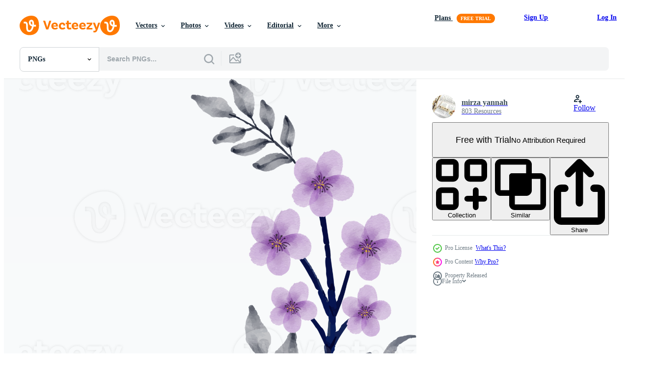

--- FILE ---
content_type: text/html; charset=utf-8
request_url: https://www.vecteezy.com/resources/21429848/show_related_tags_async_content
body_size: 1560
content:
<turbo-frame id="show-related-tags">
  <h2 class="ez-resource-related__header">Related Keywords</h2>

    <div class="splide ez-carousel tags-carousel is-ready" style="--carousel_height: 48px; --additional_height: 0px;" data-controller="carousel search-tag" data-bullets="false" data-loop="false" data-arrows="true">
    <div class="splide__track ez-carousel__track" data-carousel-target="track">
      <ul class="splide__list ez-carousel__inner-wrap" data-carousel-target="innerWrap">
        <li class="search-tag splide__slide ez-carousel__slide" data-carousel-target="slide"><a class="search-tag__tag-link ez-btn ez-btn--light" title="watercolor" data-action="search-tag#sendClickEvent search-tag#performSearch" data-search-tag-verified="true" data-keyword-location="show" href="/free-png/watercolor">watercolor</a></li><li class="search-tag splide__slide ez-carousel__slide" data-carousel-target="slide"><a class="search-tag__tag-link ez-btn ez-btn--light" title="botanical" data-action="search-tag#sendClickEvent search-tag#performSearch" data-search-tag-verified="true" data-keyword-location="show" href="/free-png/botanical">botanical</a></li><li class="search-tag splide__slide ez-carousel__slide" data-carousel-target="slide"><a class="search-tag__tag-link ez-btn ez-btn--light" title="background" data-action="search-tag#sendClickEvent search-tag#performSearch" data-search-tag-verified="true" data-keyword-location="show" href="/free-png/background">background</a></li><li class="search-tag splide__slide ez-carousel__slide" data-carousel-target="slide"><a class="search-tag__tag-link ez-btn ez-btn--light" title="wedding" data-action="search-tag#sendClickEvent search-tag#performSearch" data-search-tag-verified="true" data-keyword-location="show" href="/free-png/wedding">wedding</a></li><li class="search-tag splide__slide ez-carousel__slide" data-carousel-target="slide"><a class="search-tag__tag-link ez-btn ez-btn--light" title="decoration" data-action="search-tag#sendClickEvent search-tag#performSearch" data-search-tag-verified="true" data-keyword-location="show" href="/free-png/decoration">decoration</a></li><li class="search-tag splide__slide ez-carousel__slide" data-carousel-target="slide"><a class="search-tag__tag-link ez-btn ez-btn--light" title="card" data-action="search-tag#sendClickEvent search-tag#performSearch" data-search-tag-verified="true" data-keyword-location="show" href="/free-png/card">card</a></li><li class="search-tag splide__slide ez-carousel__slide" data-carousel-target="slide"><a class="search-tag__tag-link ez-btn ez-btn--light" title="frame" data-action="search-tag#sendClickEvent search-tag#performSearch" data-search-tag-verified="true" data-keyword-location="show" href="/free-png/frame">frame</a></li><li class="search-tag splide__slide ez-carousel__slide" data-carousel-target="slide"><a class="search-tag__tag-link ez-btn ez-btn--light" title="border" data-action="search-tag#sendClickEvent search-tag#performSearch" data-search-tag-verified="true" data-keyword-location="show" href="/free-png/border">border</a></li><li class="search-tag splide__slide ez-carousel__slide" data-carousel-target="slide"><a class="search-tag__tag-link ez-btn ez-btn--light" title="floral" data-action="search-tag#sendClickEvent search-tag#performSearch" data-search-tag-verified="true" data-keyword-location="show" href="/free-png/floral">floral</a></li><li class="search-tag splide__slide ez-carousel__slide" data-carousel-target="slide"><a class="search-tag__tag-link ez-btn ez-btn--light" title="invitation" data-action="search-tag#sendClickEvent search-tag#performSearch" data-search-tag-verified="true" data-keyword-location="show" href="/free-png/invitation">invitation</a></li><li class="search-tag splide__slide ez-carousel__slide" data-carousel-target="slide"><a class="search-tag__tag-link ez-btn ez-btn--light" title="bouquet" data-action="search-tag#sendClickEvent search-tag#performSearch" data-search-tag-verified="true" data-keyword-location="show" href="/free-png/bouquet">bouquet</a></li><li class="search-tag splide__slide ez-carousel__slide" data-carousel-target="slide"><a class="search-tag__tag-link ez-btn ez-btn--light" title="wreath" data-action="search-tag#sendClickEvent search-tag#performSearch" data-search-tag-verified="true" data-keyword-location="show" href="/free-png/wreath">wreath</a></li><li class="search-tag splide__slide ez-carousel__slide" data-carousel-target="slide"><a class="search-tag__tag-link ez-btn ez-btn--light" title="flower" data-action="search-tag#sendClickEvent search-tag#performSearch" data-search-tag-verified="true" data-keyword-location="show" href="/free-png/flower">flower</a></li><li class="search-tag splide__slide ez-carousel__slide" data-carousel-target="slide"><a class="search-tag__tag-link ez-btn ez-btn--light" title="clip art" data-action="search-tag#sendClickEvent search-tag#performSearch" data-search-tag-verified="true" data-keyword-location="show" href="/free-png/clip-art">clip art</a></li><li class="search-tag splide__slide ez-carousel__slide" data-carousel-target="slide"><a class="search-tag__tag-link ez-btn ez-btn--light" title="arrangement" data-action="search-tag#sendClickEvent search-tag#performSearch" data-search-tag-verified="true" data-keyword-location="show" href="/free-png/arrangement">arrangement</a></li><li class="search-tag splide__slide ez-carousel__slide" data-carousel-target="slide"><a class="search-tag__tag-link ez-btn ez-btn--light" title="watercolor flowers" data-action="search-tag#sendClickEvent search-tag#performSearch" data-search-tag-verified="true" data-keyword-location="show" href="/free-png/watercolor-flowers">watercolor flowers</a></li><li class="search-tag splide__slide ez-carousel__slide" data-carousel-target="slide"><a class="search-tag__tag-link ez-btn ez-btn--light" title="floral set" data-action="search-tag#sendClickEvent search-tag#performSearch" data-search-tag-verified="true" data-keyword-location="show" href="/free-png/floral-set">floral set</a></li><li class="search-tag splide__slide ez-carousel__slide" data-carousel-target="slide"><a class="search-tag__tag-link ez-btn ez-btn--light" title="winter flower" data-action="search-tag#sendClickEvent search-tag#performSearch" data-search-tag-verified="true" data-keyword-location="show" href="/free-png/winter-flower">winter flower</a></li><li class="search-tag splide__slide ez-carousel__slide" data-carousel-target="slide"><a class="search-tag__tag-link ez-btn ez-btn--light" title="yellow floral" data-action="search-tag#sendClickEvent search-tag#performSearch" data-search-tag-verified="true" data-keyword-location="show" href="/free-png/yellow-floral">yellow floral</a></li><li class="search-tag splide__slide ez-carousel__slide" data-carousel-target="slide"><a class="search-tag__tag-link ez-btn ez-btn--light" title="watercolor floral" data-action="search-tag#sendClickEvent search-tag#performSearch" data-search-tag-verified="true" data-keyword-location="show" href="/free-png/watercolor-floral">watercolor floral</a></li><li class="search-tag splide__slide ez-carousel__slide" data-carousel-target="slide"><a class="search-tag__tag-link ez-btn ez-btn--light" title="flower arrangement" data-action="search-tag#sendClickEvent search-tag#performSearch" data-search-tag-verified="true" data-keyword-location="show" href="/free-png/flower-arrangement">flower arrangement</a></li><li class="search-tag splide__slide ez-carousel__slide" data-carousel-target="slide"><a class="search-tag__tag-link ez-btn ez-btn--light" title="flower set" data-action="search-tag#sendClickEvent search-tag#performSearch" data-search-tag-verified="true" data-keyword-location="show" href="/free-png/flower-set">flower set</a></li><li class="search-tag splide__slide ez-carousel__slide" data-carousel-target="slide"><a class="search-tag__tag-link ez-btn ez-btn--light" title="flower leaf" data-action="search-tag#sendClickEvent search-tag#performSearch" data-search-tag-verified="true" data-keyword-location="show" href="/free-png/flower-leaf">flower leaf</a></li><li class="search-tag splide__slide ez-carousel__slide" data-carousel-target="slide"><a class="search-tag__tag-link ez-btn ez-btn--light" title="floral arrangement" data-action="search-tag#sendClickEvent search-tag#performSearch" data-search-tag-verified="true" data-keyword-location="show" href="/free-png/floral-arrangement">floral arrangement</a></li><li class="search-tag splide__slide ez-carousel__slide" data-carousel-target="slide"><a class="search-tag__tag-link ez-btn ez-btn--light" title="floral bouquet" data-action="search-tag#sendClickEvent search-tag#performSearch" data-search-tag-verified="true" data-keyword-location="show" href="/free-png/floral-bouquet">floral bouquet</a></li><li class="search-tag splide__slide ez-carousel__slide" data-carousel-target="slide"><a class="search-tag__tag-link ez-btn ez-btn--light" title="foliage" data-action="search-tag#sendClickEvent search-tag#performSearch" data-search-tag-verified="true" data-keyword-location="show" href="/free-png/foliage">foliage</a></li><li class="search-tag splide__slide ez-carousel__slide" data-carousel-target="slide"><a class="search-tag__tag-link ez-btn ez-btn--light" title="flower bouquet" data-action="search-tag#sendClickEvent search-tag#performSearch" data-search-tag-verified="true" data-keyword-location="show" href="/free-png/flower-bouquet">flower bouquet</a></li><li class="search-tag splide__slide ez-carousel__slide" data-carousel-target="slide"><a class="search-tag__tag-link ez-btn ez-btn--light" title="floral flowers" data-action="search-tag#sendClickEvent search-tag#performSearch" data-search-tag-verified="true" data-keyword-location="show" href="/free-png/floral-flowers">floral flowers</a></li><li class="search-tag splide__slide ez-carousel__slide" data-carousel-target="slide"><a class="search-tag__tag-link ez-btn ez-btn--light" title="leaves" data-action="search-tag#sendClickEvent search-tag#performSearch" data-search-tag-verified="true" data-keyword-location="show" href="/free-png/leaves">leaves</a></li><li class="search-tag splide__slide ez-carousel__slide" data-carousel-target="slide"><a class="search-tag__tag-link ez-btn ez-btn--light" title="watercolor set" data-action="search-tag#sendClickEvent search-tag#performSearch" data-search-tag-verified="true" data-keyword-location="show" href="/free-png/watercolor-set">watercolor set</a></li>
</ul></div>
    

    <div class="splide__arrows splide__arrows--ltr ez-carousel__arrows"><button class="splide__arrow splide__arrow--prev ez-carousel__arrow ez-carousel__arrow--prev" disabled="disabled" data-carousel-target="arrowPrev" data-test-id="carousel-arrow-prev" data-direction="prev" aria_label="Previous"><span class="ez-carousel__arrow-wrap"><svg xmlns="http://www.w3.org/2000/svg" viewBox="0 0 5 8" role="img" aria-labelledby="appdnbjbooupj7g02jmbvrmymo7fdovv" class="arrow-prev"><desc id="appdnbjbooupj7g02jmbvrmymo7fdovv">Previous</desc><path fill-rule="evenodd" d="M4.707 7.707a1 1 0 0 0 0-1.414L2.414 4l2.293-2.293A1 1 0 0 0 3.293.293l-3 3a1 1 0 0 0 0 1.414l3 3a1 1 0 0 0 1.414 0Z" clip-rule="evenodd"></path></svg>
</span><span class="ez-carousel__gradient"></span></button><button class="splide__arrow splide__arrow--next ez-carousel__arrow ez-carousel__arrow--next" disabled="disabled" data-carousel-target="arrowNext" data-test-id="carousel-arrow-next" data-direction="next" aria_label="Next"><span class="ez-carousel__arrow-wrap"><svg xmlns="http://www.w3.org/2000/svg" viewBox="0 0 5 8" role="img" aria-labelledby="afelzaau1uwfdu2jph73kfga8x33iagw" class="arrow-next"><desc id="afelzaau1uwfdu2jph73kfga8x33iagw">Next</desc><path fill-rule="evenodd" d="M.293 7.707a1 1 0 0 1 0-1.414L2.586 4 .293 1.707A1 1 0 0 1 1.707.293l3 3a1 1 0 0 1 0 1.414l-3 3a1 1 0 0 1-1.414 0Z" clip-rule="evenodd"></path></svg>
</span><span class="ez-carousel__gradient"></span></button></div>
</div></turbo-frame>


--- FILE ---
content_type: text/html; charset=utf-8
request_url: https://www.vecteezy.com/resources/21429848/show_related_grids_async_content
body_size: 8607
content:
<turbo-frame id="show-related-resources">

  <div data-conversions-category="Related PNGs" class="">
    <h2 class="ez-resource-related__header">
      Related PNGs
    </h2>

    <ul class="ez-resource-grid ez-resource-grid--main-grid  is-hidden" id="false" data-controller="grid contributor-info" data-grid-track-truncation-value="false" data-max-rows="50" data-row-height="240" data-instant-grid="false" data-truncate-results="false" data-testid="related-resources" data-labels="free" style="--free: &#39;Free&#39;;">

  <li class="ez-resource-grid__item ez-resource-thumb has-png-bg ez-resource-thumb--pro" data-controller="grid-item-decorator" data-position="{{position}}" data-item-id="21429851" data-pro="true" data-grid-target="gridItem" data-w="200" data-h="200" data-grid-item-decorator-free-label-value="Free" data-action="mouseenter-&gt;grid-item-decorator#hoverThumb:once" data-grid-item-decorator-item-pro-param="Pro" data-grid-item-decorator-resource-id-param="21429851" data-grid-item-decorator-content-type-param="Content-png" data-grid-item-decorator-image-src-param="https://static.vecteezy.com/system/resources/previews/021/429/851/non_2x/beautiful-watercolor-flower-arrangement-png.png" data-grid-item-decorator-pinterest-url-param="https://www.vecteezy.com/png/21429851-beautiful-watercolor-flower-arrangement" data-grid-item-decorator-seo-page-description-param="beautiful watercolor flower arrangement" data-grid-item-decorator-user-id-param="6418858" data-grid-item-decorator-user-display-name-param="mirza yannah" data-grid-item-decorator-avatar-src-param="https://static.vecteezy.com/system/user/avatar/6418858/medium_mirza.jpg" data-grid-item-decorator-uploads-path-param="/members/mirzayannah/uploads">

  <script type="application/ld+json" id="media_schema">
  {"@context":"https://schema.org","@type":"ImageObject","name":"beautiful watercolor flower arrangement","uploadDate":"2023-03-19T04:11:04-05:00","thumbnailUrl":"https://static.vecteezy.com/system/resources/thumbnails/021/429/851/small_2x/beautiful-watercolor-flower-arrangement-png.png","contentUrl":"https://static.vecteezy.com/system/resources/previews/021/429/851/non_2x/beautiful-watercolor-flower-arrangement-png.png","sourceOrganization":"Vecteezy","license":"https://support.vecteezy.com/en_us/new-vecteezy-licensing-ByHivesvt","acquireLicensePage":"https://www.vecteezy.com/png/21429851-beautiful-watercolor-flower-arrangement","creator":{"@type":"Person","name":"mirza yannah"},"copyrightNotice":"mirza yannah","creditText":"Vecteezy"}
</script>


<a href="/png/21429851-beautiful-watercolor-flower-arrangement" class="ez-resource-thumb__link" title="beautiful watercolor flower arrangement" style="--height: 200; --width: 200; " data-action="click-&gt;grid#trackResourceClick mouseenter-&gt;grid#trackResourceHover" data-content-type="png" data-controller="ez-hover-intent" data-previews-srcs="[&quot;https://static.vecteezy.com/system/resources/previews/021/429/851/non_2x/beautiful-watercolor-flower-arrangement-png.png&quot;,&quot;https://static.vecteezy.com/system/resources/previews/021/429/851/large_2x/beautiful-watercolor-flower-arrangement-png.png&quot;]" data-pro="true" data-resource-id="21429851" data-grid-item-decorator-target="link">
    <img src="https://static.vecteezy.com/system/resources/thumbnails/021/429/851/small/beautiful-watercolor-flower-arrangement-png.png" srcset="https://static.vecteezy.com/system/resources/thumbnails/021/429/851/small_2x/beautiful-watercolor-flower-arrangement-png.png 2x, https://static.vecteezy.com/system/resources/thumbnails/021/429/851/small/beautiful-watercolor-flower-arrangement-png.png 1x" class="ez-resource-thumb__img" loading="lazy" decoding="async" width="200" height="200" alt="beautiful watercolor flower arrangement png">

</a>

  <div class="ez-resource-thumb__label-wrap"></div>
  

  <div class="ez-resource-thumb__hover-state"></div>
</li><li class="ez-resource-grid__item ez-resource-thumb has-png-bg ez-resource-thumb--pro" data-controller="grid-item-decorator" data-position="{{position}}" data-item-id="21429882" data-pro="true" data-grid-target="gridItem" data-w="200" data-h="200" data-grid-item-decorator-free-label-value="Free" data-action="mouseenter-&gt;grid-item-decorator#hoverThumb:once" data-grid-item-decorator-item-pro-param="Pro" data-grid-item-decorator-resource-id-param="21429882" data-grid-item-decorator-content-type-param="Content-png" data-grid-item-decorator-image-src-param="https://static.vecteezy.com/system/resources/previews/021/429/882/non_2x/beautiful-watercolor-flower-arrangement-png.png" data-grid-item-decorator-pinterest-url-param="https://www.vecteezy.com/png/21429882-beautiful-watercolor-flower-arrangement" data-grid-item-decorator-seo-page-description-param="beautiful watercolor flower arrangement" data-grid-item-decorator-user-id-param="6418858" data-grid-item-decorator-user-display-name-param="mirza yannah" data-grid-item-decorator-avatar-src-param="https://static.vecteezy.com/system/user/avatar/6418858/medium_mirza.jpg" data-grid-item-decorator-uploads-path-param="/members/mirzayannah/uploads">

  <script type="application/ld+json" id="media_schema">
  {"@context":"https://schema.org","@type":"ImageObject","name":"beautiful watercolor flower arrangement","uploadDate":"2023-03-19T04:11:34-05:00","thumbnailUrl":"https://static.vecteezy.com/system/resources/thumbnails/021/429/882/small_2x/beautiful-watercolor-flower-arrangement-png.png","contentUrl":"https://static.vecteezy.com/system/resources/previews/021/429/882/non_2x/beautiful-watercolor-flower-arrangement-png.png","sourceOrganization":"Vecteezy","license":"https://support.vecteezy.com/en_us/new-vecteezy-licensing-ByHivesvt","acquireLicensePage":"https://www.vecteezy.com/png/21429882-beautiful-watercolor-flower-arrangement","creator":{"@type":"Person","name":"mirza yannah"},"copyrightNotice":"mirza yannah","creditText":"Vecteezy"}
</script>


<a href="/png/21429882-beautiful-watercolor-flower-arrangement" class="ez-resource-thumb__link" title="beautiful watercolor flower arrangement" style="--height: 200; --width: 200; " data-action="click-&gt;grid#trackResourceClick mouseenter-&gt;grid#trackResourceHover" data-content-type="png" data-controller="ez-hover-intent" data-previews-srcs="[&quot;https://static.vecteezy.com/system/resources/previews/021/429/882/non_2x/beautiful-watercolor-flower-arrangement-png.png&quot;,&quot;https://static.vecteezy.com/system/resources/previews/021/429/882/large_2x/beautiful-watercolor-flower-arrangement-png.png&quot;]" data-pro="true" data-resource-id="21429882" data-grid-item-decorator-target="link">
    <img src="https://static.vecteezy.com/system/resources/thumbnails/021/429/882/small/beautiful-watercolor-flower-arrangement-png.png" srcset="https://static.vecteezy.com/system/resources/thumbnails/021/429/882/small_2x/beautiful-watercolor-flower-arrangement-png.png 2x, https://static.vecteezy.com/system/resources/thumbnails/021/429/882/small/beautiful-watercolor-flower-arrangement-png.png 1x" class="ez-resource-thumb__img" loading="lazy" decoding="async" width="200" height="200" alt="beautiful watercolor flower arrangement png">

</a>

  <div class="ez-resource-thumb__label-wrap"></div>
  

  <div class="ez-resource-thumb__hover-state"></div>
</li><li class="ez-resource-grid__item ez-resource-thumb has-png-bg ez-resource-thumb--pro" data-controller="grid-item-decorator" data-position="{{position}}" data-item-id="21429880" data-pro="true" data-grid-target="gridItem" data-w="200" data-h="200" data-grid-item-decorator-free-label-value="Free" data-action="mouseenter-&gt;grid-item-decorator#hoverThumb:once" data-grid-item-decorator-item-pro-param="Pro" data-grid-item-decorator-resource-id-param="21429880" data-grid-item-decorator-content-type-param="Content-png" data-grid-item-decorator-image-src-param="https://static.vecteezy.com/system/resources/previews/021/429/880/non_2x/beautiful-watercolor-flower-arrangement-png.png" data-grid-item-decorator-pinterest-url-param="https://www.vecteezy.com/png/21429880-beautiful-watercolor-flower-arrangement" data-grid-item-decorator-seo-page-description-param="beautiful watercolor flower arrangement" data-grid-item-decorator-user-id-param="6418858" data-grid-item-decorator-user-display-name-param="mirza yannah" data-grid-item-decorator-avatar-src-param="https://static.vecteezy.com/system/user/avatar/6418858/medium_mirza.jpg" data-grid-item-decorator-uploads-path-param="/members/mirzayannah/uploads">

  <script type="application/ld+json" id="media_schema">
  {"@context":"https://schema.org","@type":"ImageObject","name":"beautiful watercolor flower arrangement","uploadDate":"2023-03-19T04:11:33-05:00","thumbnailUrl":"https://static.vecteezy.com/system/resources/thumbnails/021/429/880/small_2x/beautiful-watercolor-flower-arrangement-png.png","contentUrl":"https://static.vecteezy.com/system/resources/previews/021/429/880/non_2x/beautiful-watercolor-flower-arrangement-png.png","sourceOrganization":"Vecteezy","license":"https://support.vecteezy.com/en_us/new-vecteezy-licensing-ByHivesvt","acquireLicensePage":"https://www.vecteezy.com/png/21429880-beautiful-watercolor-flower-arrangement","creator":{"@type":"Person","name":"mirza yannah"},"copyrightNotice":"mirza yannah","creditText":"Vecteezy"}
</script>


<a href="/png/21429880-beautiful-watercolor-flower-arrangement" class="ez-resource-thumb__link" title="beautiful watercolor flower arrangement" style="--height: 200; --width: 200; " data-action="click-&gt;grid#trackResourceClick mouseenter-&gt;grid#trackResourceHover" data-content-type="png" data-controller="ez-hover-intent" data-previews-srcs="[&quot;https://static.vecteezy.com/system/resources/previews/021/429/880/non_2x/beautiful-watercolor-flower-arrangement-png.png&quot;,&quot;https://static.vecteezy.com/system/resources/previews/021/429/880/large_2x/beautiful-watercolor-flower-arrangement-png.png&quot;]" data-pro="true" data-resource-id="21429880" data-grid-item-decorator-target="link">
    <img src="https://static.vecteezy.com/system/resources/thumbnails/021/429/880/small/beautiful-watercolor-flower-arrangement-png.png" srcset="https://static.vecteezy.com/system/resources/thumbnails/021/429/880/small_2x/beautiful-watercolor-flower-arrangement-png.png 2x, https://static.vecteezy.com/system/resources/thumbnails/021/429/880/small/beautiful-watercolor-flower-arrangement-png.png 1x" class="ez-resource-thumb__img" loading="lazy" decoding="async" width="200" height="200" alt="beautiful watercolor flower arrangement png">

</a>

  <div class="ez-resource-thumb__label-wrap"></div>
  

  <div class="ez-resource-thumb__hover-state"></div>
</li><li class="ez-resource-grid__item ez-resource-thumb has-png-bg ez-resource-thumb--pro" data-controller="grid-item-decorator" data-position="{{position}}" data-item-id="21429855" data-pro="true" data-grid-target="gridItem" data-w="200" data-h="200" data-grid-item-decorator-free-label-value="Free" data-action="mouseenter-&gt;grid-item-decorator#hoverThumb:once" data-grid-item-decorator-item-pro-param="Pro" data-grid-item-decorator-resource-id-param="21429855" data-grid-item-decorator-content-type-param="Content-png" data-grid-item-decorator-image-src-param="https://static.vecteezy.com/system/resources/previews/021/429/855/non_2x/beautiful-watercolor-flower-arrangement-png.png" data-grid-item-decorator-pinterest-url-param="https://www.vecteezy.com/png/21429855-beautiful-watercolor-flower-arrangement" data-grid-item-decorator-seo-page-description-param="beautiful watercolor flower arrangement" data-grid-item-decorator-user-id-param="6418858" data-grid-item-decorator-user-display-name-param="mirza yannah" data-grid-item-decorator-avatar-src-param="https://static.vecteezy.com/system/user/avatar/6418858/medium_mirza.jpg" data-grid-item-decorator-uploads-path-param="/members/mirzayannah/uploads">

  <script type="application/ld+json" id="media_schema">
  {"@context":"https://schema.org","@type":"ImageObject","name":"beautiful watercolor flower arrangement","uploadDate":"2023-03-19T04:11:13-05:00","thumbnailUrl":"https://static.vecteezy.com/system/resources/thumbnails/021/429/855/small_2x/beautiful-watercolor-flower-arrangement-png.png","contentUrl":"https://static.vecteezy.com/system/resources/previews/021/429/855/non_2x/beautiful-watercolor-flower-arrangement-png.png","sourceOrganization":"Vecteezy","license":"https://support.vecteezy.com/en_us/new-vecteezy-licensing-ByHivesvt","acquireLicensePage":"https://www.vecteezy.com/png/21429855-beautiful-watercolor-flower-arrangement","creator":{"@type":"Person","name":"mirza yannah"},"copyrightNotice":"mirza yannah","creditText":"Vecteezy"}
</script>


<a href="/png/21429855-beautiful-watercolor-flower-arrangement" class="ez-resource-thumb__link" title="beautiful watercolor flower arrangement" style="--height: 200; --width: 200; " data-action="click-&gt;grid#trackResourceClick mouseenter-&gt;grid#trackResourceHover" data-content-type="png" data-controller="ez-hover-intent" data-previews-srcs="[&quot;https://static.vecteezy.com/system/resources/previews/021/429/855/non_2x/beautiful-watercolor-flower-arrangement-png.png&quot;,&quot;https://static.vecteezy.com/system/resources/previews/021/429/855/large_2x/beautiful-watercolor-flower-arrangement-png.png&quot;]" data-pro="true" data-resource-id="21429855" data-grid-item-decorator-target="link">
    <img src="https://static.vecteezy.com/system/resources/thumbnails/021/429/855/small/beautiful-watercolor-flower-arrangement-png.png" srcset="https://static.vecteezy.com/system/resources/thumbnails/021/429/855/small_2x/beautiful-watercolor-flower-arrangement-png.png 2x, https://static.vecteezy.com/system/resources/thumbnails/021/429/855/small/beautiful-watercolor-flower-arrangement-png.png 1x" class="ez-resource-thumb__img" loading="lazy" decoding="async" width="200" height="200" alt="beautiful watercolor flower arrangement png">

</a>

  <div class="ez-resource-thumb__label-wrap"></div>
  

  <div class="ez-resource-thumb__hover-state"></div>
</li><li class="ez-resource-grid__item ez-resource-thumb has-png-bg ez-resource-thumb--pro" data-controller="grid-item-decorator" data-position="{{position}}" data-item-id="21429890" data-pro="true" data-grid-target="gridItem" data-w="200" data-h="200" data-grid-item-decorator-free-label-value="Free" data-action="mouseenter-&gt;grid-item-decorator#hoverThumb:once" data-grid-item-decorator-item-pro-param="Pro" data-grid-item-decorator-resource-id-param="21429890" data-grid-item-decorator-content-type-param="Content-png" data-grid-item-decorator-image-src-param="https://static.vecteezy.com/system/resources/previews/021/429/890/non_2x/beautiful-watercolor-flower-arrangement-png.png" data-grid-item-decorator-pinterest-url-param="https://www.vecteezy.com/png/21429890-beautiful-watercolor-flower-arrangement" data-grid-item-decorator-seo-page-description-param="beautiful watercolor flower arrangement" data-grid-item-decorator-user-id-param="6418858" data-grid-item-decorator-user-display-name-param="mirza yannah" data-grid-item-decorator-avatar-src-param="https://static.vecteezy.com/system/user/avatar/6418858/medium_mirza.jpg" data-grid-item-decorator-uploads-path-param="/members/mirzayannah/uploads">

  <script type="application/ld+json" id="media_schema">
  {"@context":"https://schema.org","@type":"ImageObject","name":"beautiful watercolor flower arrangement","uploadDate":"2023-03-19T04:11:44-05:00","thumbnailUrl":"https://static.vecteezy.com/system/resources/thumbnails/021/429/890/small_2x/beautiful-watercolor-flower-arrangement-png.png","contentUrl":"https://static.vecteezy.com/system/resources/previews/021/429/890/non_2x/beautiful-watercolor-flower-arrangement-png.png","sourceOrganization":"Vecteezy","license":"https://support.vecteezy.com/en_us/new-vecteezy-licensing-ByHivesvt","acquireLicensePage":"https://www.vecteezy.com/png/21429890-beautiful-watercolor-flower-arrangement","creator":{"@type":"Person","name":"mirza yannah"},"copyrightNotice":"mirza yannah","creditText":"Vecteezy"}
</script>


<a href="/png/21429890-beautiful-watercolor-flower-arrangement" class="ez-resource-thumb__link" title="beautiful watercolor flower arrangement" style="--height: 200; --width: 200; " data-action="click-&gt;grid#trackResourceClick mouseenter-&gt;grid#trackResourceHover" data-content-type="png" data-controller="ez-hover-intent" data-previews-srcs="[&quot;https://static.vecteezy.com/system/resources/previews/021/429/890/non_2x/beautiful-watercolor-flower-arrangement-png.png&quot;,&quot;https://static.vecteezy.com/system/resources/previews/021/429/890/large_2x/beautiful-watercolor-flower-arrangement-png.png&quot;]" data-pro="true" data-resource-id="21429890" data-grid-item-decorator-target="link">
    <img src="https://static.vecteezy.com/system/resources/thumbnails/021/429/890/small/beautiful-watercolor-flower-arrangement-png.png" srcset="https://static.vecteezy.com/system/resources/thumbnails/021/429/890/small_2x/beautiful-watercolor-flower-arrangement-png.png 2x, https://static.vecteezy.com/system/resources/thumbnails/021/429/890/small/beautiful-watercolor-flower-arrangement-png.png 1x" class="ez-resource-thumb__img" loading="lazy" decoding="async" width="200" height="200" alt="beautiful watercolor flower arrangement png">

</a>

  <div class="ez-resource-thumb__label-wrap"></div>
  

  <div class="ez-resource-thumb__hover-state"></div>
</li><li class="ez-resource-grid__item ez-resource-thumb has-png-bg ez-resource-thumb--pro" data-controller="grid-item-decorator" data-position="{{position}}" data-item-id="21429867" data-pro="true" data-grid-target="gridItem" data-w="200" data-h="200" data-grid-item-decorator-free-label-value="Free" data-action="mouseenter-&gt;grid-item-decorator#hoverThumb:once" data-grid-item-decorator-item-pro-param="Pro" data-grid-item-decorator-resource-id-param="21429867" data-grid-item-decorator-content-type-param="Content-png" data-grid-item-decorator-image-src-param="https://static.vecteezy.com/system/resources/previews/021/429/867/non_2x/beautiful-watercolor-flower-arrangement-png.png" data-grid-item-decorator-pinterest-url-param="https://www.vecteezy.com/png/21429867-beautiful-watercolor-flower-arrangement" data-grid-item-decorator-seo-page-description-param="beautiful watercolor flower arrangement" data-grid-item-decorator-user-id-param="6418858" data-grid-item-decorator-user-display-name-param="mirza yannah" data-grid-item-decorator-avatar-src-param="https://static.vecteezy.com/system/user/avatar/6418858/medium_mirza.jpg" data-grid-item-decorator-uploads-path-param="/members/mirzayannah/uploads">

  <script type="application/ld+json" id="media_schema">
  {"@context":"https://schema.org","@type":"ImageObject","name":"beautiful watercolor flower arrangement","uploadDate":"2023-03-19T04:11:22-05:00","thumbnailUrl":"https://static.vecteezy.com/system/resources/thumbnails/021/429/867/small_2x/beautiful-watercolor-flower-arrangement-png.png","contentUrl":"https://static.vecteezy.com/system/resources/previews/021/429/867/non_2x/beautiful-watercolor-flower-arrangement-png.png","sourceOrganization":"Vecteezy","license":"https://support.vecteezy.com/en_us/new-vecteezy-licensing-ByHivesvt","acquireLicensePage":"https://www.vecteezy.com/png/21429867-beautiful-watercolor-flower-arrangement","creator":{"@type":"Person","name":"mirza yannah"},"copyrightNotice":"mirza yannah","creditText":"Vecteezy"}
</script>


<a href="/png/21429867-beautiful-watercolor-flower-arrangement" class="ez-resource-thumb__link" title="beautiful watercolor flower arrangement" style="--height: 200; --width: 200; " data-action="click-&gt;grid#trackResourceClick mouseenter-&gt;grid#trackResourceHover" data-content-type="png" data-controller="ez-hover-intent" data-previews-srcs="[&quot;https://static.vecteezy.com/system/resources/previews/021/429/867/non_2x/beautiful-watercolor-flower-arrangement-png.png&quot;,&quot;https://static.vecteezy.com/system/resources/previews/021/429/867/large_2x/beautiful-watercolor-flower-arrangement-png.png&quot;]" data-pro="true" data-resource-id="21429867" data-grid-item-decorator-target="link">
    <img src="https://static.vecteezy.com/system/resources/thumbnails/021/429/867/small/beautiful-watercolor-flower-arrangement-png.png" srcset="https://static.vecteezy.com/system/resources/thumbnails/021/429/867/small_2x/beautiful-watercolor-flower-arrangement-png.png 2x, https://static.vecteezy.com/system/resources/thumbnails/021/429/867/small/beautiful-watercolor-flower-arrangement-png.png 1x" class="ez-resource-thumb__img" loading="lazy" decoding="async" width="200" height="200" alt="beautiful watercolor flower arrangement png">

</a>

  <div class="ez-resource-thumb__label-wrap"></div>
  

  <div class="ez-resource-thumb__hover-state"></div>
</li><li class="ez-resource-grid__item ez-resource-thumb has-png-bg ez-resource-thumb--pro" data-controller="grid-item-decorator" data-position="{{position}}" data-item-id="21429876" data-pro="true" data-grid-target="gridItem" data-w="200" data-h="200" data-grid-item-decorator-free-label-value="Free" data-action="mouseenter-&gt;grid-item-decorator#hoverThumb:once" data-grid-item-decorator-item-pro-param="Pro" data-grid-item-decorator-resource-id-param="21429876" data-grid-item-decorator-content-type-param="Content-png" data-grid-item-decorator-image-src-param="https://static.vecteezy.com/system/resources/previews/021/429/876/non_2x/beautiful-watercolor-flower-arrangement-png.png" data-grid-item-decorator-pinterest-url-param="https://www.vecteezy.com/png/21429876-beautiful-watercolor-flower-arrangement" data-grid-item-decorator-seo-page-description-param="beautiful watercolor flower arrangement" data-grid-item-decorator-user-id-param="6418858" data-grid-item-decorator-user-display-name-param="mirza yannah" data-grid-item-decorator-avatar-src-param="https://static.vecteezy.com/system/user/avatar/6418858/medium_mirza.jpg" data-grid-item-decorator-uploads-path-param="/members/mirzayannah/uploads">

  <script type="application/ld+json" id="media_schema">
  {"@context":"https://schema.org","@type":"ImageObject","name":"beautiful watercolor flower arrangement","uploadDate":"2023-03-19T04:11:30-05:00","thumbnailUrl":"https://static.vecteezy.com/system/resources/thumbnails/021/429/876/small_2x/beautiful-watercolor-flower-arrangement-png.png","contentUrl":"https://static.vecteezy.com/system/resources/previews/021/429/876/non_2x/beautiful-watercolor-flower-arrangement-png.png","sourceOrganization":"Vecteezy","license":"https://support.vecteezy.com/en_us/new-vecteezy-licensing-ByHivesvt","acquireLicensePage":"https://www.vecteezy.com/png/21429876-beautiful-watercolor-flower-arrangement","creator":{"@type":"Person","name":"mirza yannah"},"copyrightNotice":"mirza yannah","creditText":"Vecteezy"}
</script>


<a href="/png/21429876-beautiful-watercolor-flower-arrangement" class="ez-resource-thumb__link" title="beautiful watercolor flower arrangement" style="--height: 200; --width: 200; " data-action="click-&gt;grid#trackResourceClick mouseenter-&gt;grid#trackResourceHover" data-content-type="png" data-controller="ez-hover-intent" data-previews-srcs="[&quot;https://static.vecteezy.com/system/resources/previews/021/429/876/non_2x/beautiful-watercolor-flower-arrangement-png.png&quot;,&quot;https://static.vecteezy.com/system/resources/previews/021/429/876/large_2x/beautiful-watercolor-flower-arrangement-png.png&quot;]" data-pro="true" data-resource-id="21429876" data-grid-item-decorator-target="link">
    <img src="https://static.vecteezy.com/system/resources/thumbnails/021/429/876/small/beautiful-watercolor-flower-arrangement-png.png" srcset="https://static.vecteezy.com/system/resources/thumbnails/021/429/876/small_2x/beautiful-watercolor-flower-arrangement-png.png 2x, https://static.vecteezy.com/system/resources/thumbnails/021/429/876/small/beautiful-watercolor-flower-arrangement-png.png 1x" class="ez-resource-thumb__img" loading="lazy" decoding="async" width="200" height="200" alt="beautiful watercolor flower arrangement png">

</a>

  <div class="ez-resource-thumb__label-wrap"></div>
  

  <div class="ez-resource-thumb__hover-state"></div>
</li><li class="ez-resource-grid__item ez-resource-thumb has-png-bg ez-resource-thumb--pro" data-controller="grid-item-decorator" data-position="{{position}}" data-item-id="21429874" data-pro="true" data-grid-target="gridItem" data-w="200" data-h="200" data-grid-item-decorator-free-label-value="Free" data-action="mouseenter-&gt;grid-item-decorator#hoverThumb:once" data-grid-item-decorator-item-pro-param="Pro" data-grid-item-decorator-resource-id-param="21429874" data-grid-item-decorator-content-type-param="Content-png" data-grid-item-decorator-image-src-param="https://static.vecteezy.com/system/resources/previews/021/429/874/non_2x/beautiful-watercolor-flower-arrangement-png.png" data-grid-item-decorator-pinterest-url-param="https://www.vecteezy.com/png/21429874-beautiful-watercolor-flower-arrangement" data-grid-item-decorator-seo-page-description-param="beautiful watercolor flower arrangement" data-grid-item-decorator-user-id-param="6418858" data-grid-item-decorator-user-display-name-param="mirza yannah" data-grid-item-decorator-avatar-src-param="https://static.vecteezy.com/system/user/avatar/6418858/medium_mirza.jpg" data-grid-item-decorator-uploads-path-param="/members/mirzayannah/uploads">

  <script type="application/ld+json" id="media_schema">
  {"@context":"https://schema.org","@type":"ImageObject","name":"beautiful watercolor flower arrangement","uploadDate":"2023-03-19T04:11:28-05:00","thumbnailUrl":"https://static.vecteezy.com/system/resources/thumbnails/021/429/874/small_2x/beautiful-watercolor-flower-arrangement-png.png","contentUrl":"https://static.vecteezy.com/system/resources/previews/021/429/874/non_2x/beautiful-watercolor-flower-arrangement-png.png","sourceOrganization":"Vecteezy","license":"https://support.vecteezy.com/en_us/new-vecteezy-licensing-ByHivesvt","acquireLicensePage":"https://www.vecteezy.com/png/21429874-beautiful-watercolor-flower-arrangement","creator":{"@type":"Person","name":"mirza yannah"},"copyrightNotice":"mirza yannah","creditText":"Vecteezy"}
</script>


<a href="/png/21429874-beautiful-watercolor-flower-arrangement" class="ez-resource-thumb__link" title="beautiful watercolor flower arrangement" style="--height: 200; --width: 200; " data-action="click-&gt;grid#trackResourceClick mouseenter-&gt;grid#trackResourceHover" data-content-type="png" data-controller="ez-hover-intent" data-previews-srcs="[&quot;https://static.vecteezy.com/system/resources/previews/021/429/874/non_2x/beautiful-watercolor-flower-arrangement-png.png&quot;,&quot;https://static.vecteezy.com/system/resources/previews/021/429/874/large_2x/beautiful-watercolor-flower-arrangement-png.png&quot;]" data-pro="true" data-resource-id="21429874" data-grid-item-decorator-target="link">
    <img src="https://static.vecteezy.com/system/resources/thumbnails/021/429/874/small/beautiful-watercolor-flower-arrangement-png.png" srcset="https://static.vecteezy.com/system/resources/thumbnails/021/429/874/small_2x/beautiful-watercolor-flower-arrangement-png.png 2x, https://static.vecteezy.com/system/resources/thumbnails/021/429/874/small/beautiful-watercolor-flower-arrangement-png.png 1x" class="ez-resource-thumb__img" loading="lazy" decoding="async" width="200" height="200" alt="beautiful watercolor flower arrangement png">

</a>

  <div class="ez-resource-thumb__label-wrap"></div>
  

  <div class="ez-resource-thumb__hover-state"></div>
</li><li class="ez-resource-grid__item ez-resource-thumb has-png-bg ez-resource-thumb--pro" data-controller="grid-item-decorator" data-position="{{position}}" data-item-id="21429857" data-pro="true" data-grid-target="gridItem" data-w="200" data-h="200" data-grid-item-decorator-free-label-value="Free" data-action="mouseenter-&gt;grid-item-decorator#hoverThumb:once" data-grid-item-decorator-item-pro-param="Pro" data-grid-item-decorator-resource-id-param="21429857" data-grid-item-decorator-content-type-param="Content-png" data-grid-item-decorator-image-src-param="https://static.vecteezy.com/system/resources/previews/021/429/857/non_2x/beautiful-watercolor-flower-arrangement-png.png" data-grid-item-decorator-pinterest-url-param="https://www.vecteezy.com/png/21429857-beautiful-watercolor-flower-arrangement" data-grid-item-decorator-seo-page-description-param="beautiful watercolor flower arrangement" data-grid-item-decorator-user-id-param="6418858" data-grid-item-decorator-user-display-name-param="mirza yannah" data-grid-item-decorator-avatar-src-param="https://static.vecteezy.com/system/user/avatar/6418858/medium_mirza.jpg" data-grid-item-decorator-uploads-path-param="/members/mirzayannah/uploads">

  <script type="application/ld+json" id="media_schema">
  {"@context":"https://schema.org","@type":"ImageObject","name":"beautiful watercolor flower arrangement","uploadDate":"2023-03-19T04:11:14-05:00","thumbnailUrl":"https://static.vecteezy.com/system/resources/thumbnails/021/429/857/small_2x/beautiful-watercolor-flower-arrangement-png.png","contentUrl":"https://static.vecteezy.com/system/resources/previews/021/429/857/non_2x/beautiful-watercolor-flower-arrangement-png.png","sourceOrganization":"Vecteezy","license":"https://support.vecteezy.com/en_us/new-vecteezy-licensing-ByHivesvt","acquireLicensePage":"https://www.vecteezy.com/png/21429857-beautiful-watercolor-flower-arrangement","creator":{"@type":"Person","name":"mirza yannah"},"copyrightNotice":"mirza yannah","creditText":"Vecteezy"}
</script>


<a href="/png/21429857-beautiful-watercolor-flower-arrangement" class="ez-resource-thumb__link" title="beautiful watercolor flower arrangement" style="--height: 200; --width: 200; " data-action="click-&gt;grid#trackResourceClick mouseenter-&gt;grid#trackResourceHover" data-content-type="png" data-controller="ez-hover-intent" data-previews-srcs="[&quot;https://static.vecteezy.com/system/resources/previews/021/429/857/non_2x/beautiful-watercolor-flower-arrangement-png.png&quot;,&quot;https://static.vecteezy.com/system/resources/previews/021/429/857/large_2x/beautiful-watercolor-flower-arrangement-png.png&quot;]" data-pro="true" data-resource-id="21429857" data-grid-item-decorator-target="link">
    <img src="https://static.vecteezy.com/system/resources/thumbnails/021/429/857/small/beautiful-watercolor-flower-arrangement-png.png" srcset="https://static.vecteezy.com/system/resources/thumbnails/021/429/857/small_2x/beautiful-watercolor-flower-arrangement-png.png 2x, https://static.vecteezy.com/system/resources/thumbnails/021/429/857/small/beautiful-watercolor-flower-arrangement-png.png 1x" class="ez-resource-thumb__img" loading="lazy" decoding="async" width="200" height="200" alt="beautiful watercolor flower arrangement png">

</a>

  <div class="ez-resource-thumb__label-wrap"></div>
  

  <div class="ez-resource-thumb__hover-state"></div>
</li><li class="ez-resource-grid__item ez-resource-thumb has-png-bg ez-resource-thumb--pro" data-controller="grid-item-decorator" data-position="{{position}}" data-item-id="21429850" data-pro="true" data-grid-target="gridItem" data-w="200" data-h="200" data-grid-item-decorator-free-label-value="Free" data-action="mouseenter-&gt;grid-item-decorator#hoverThumb:once" data-grid-item-decorator-item-pro-param="Pro" data-grid-item-decorator-resource-id-param="21429850" data-grid-item-decorator-content-type-param="Content-png" data-grid-item-decorator-image-src-param="https://static.vecteezy.com/system/resources/previews/021/429/850/non_2x/beautiful-watercolor-flower-arrangement-png.png" data-grid-item-decorator-pinterest-url-param="https://www.vecteezy.com/png/21429850-beautiful-watercolor-flower-arrangement" data-grid-item-decorator-seo-page-description-param="beautiful watercolor flower arrangement" data-grid-item-decorator-user-id-param="6418858" data-grid-item-decorator-user-display-name-param="mirza yannah" data-grid-item-decorator-avatar-src-param="https://static.vecteezy.com/system/user/avatar/6418858/medium_mirza.jpg" data-grid-item-decorator-uploads-path-param="/members/mirzayannah/uploads">

  <script type="application/ld+json" id="media_schema">
  {"@context":"https://schema.org","@type":"ImageObject","name":"beautiful watercolor flower arrangement","uploadDate":"2023-03-19T04:11:04-05:00","thumbnailUrl":"https://static.vecteezy.com/system/resources/thumbnails/021/429/850/small_2x/beautiful-watercolor-flower-arrangement-png.png","contentUrl":"https://static.vecteezy.com/system/resources/previews/021/429/850/non_2x/beautiful-watercolor-flower-arrangement-png.png","sourceOrganization":"Vecteezy","license":"https://support.vecteezy.com/en_us/new-vecteezy-licensing-ByHivesvt","acquireLicensePage":"https://www.vecteezy.com/png/21429850-beautiful-watercolor-flower-arrangement","creator":{"@type":"Person","name":"mirza yannah"},"copyrightNotice":"mirza yannah","creditText":"Vecteezy"}
</script>


<a href="/png/21429850-beautiful-watercolor-flower-arrangement" class="ez-resource-thumb__link" title="beautiful watercolor flower arrangement" style="--height: 200; --width: 200; " data-action="click-&gt;grid#trackResourceClick mouseenter-&gt;grid#trackResourceHover" data-content-type="png" data-controller="ez-hover-intent" data-previews-srcs="[&quot;https://static.vecteezy.com/system/resources/previews/021/429/850/non_2x/beautiful-watercolor-flower-arrangement-png.png&quot;,&quot;https://static.vecteezy.com/system/resources/previews/021/429/850/large_2x/beautiful-watercolor-flower-arrangement-png.png&quot;]" data-pro="true" data-resource-id="21429850" data-grid-item-decorator-target="link">
    <img src="https://static.vecteezy.com/system/resources/thumbnails/021/429/850/small/beautiful-watercolor-flower-arrangement-png.png" srcset="https://static.vecteezy.com/system/resources/thumbnails/021/429/850/small_2x/beautiful-watercolor-flower-arrangement-png.png 2x, https://static.vecteezy.com/system/resources/thumbnails/021/429/850/small/beautiful-watercolor-flower-arrangement-png.png 1x" class="ez-resource-thumb__img" loading="lazy" decoding="async" width="200" height="200" alt="beautiful watercolor flower arrangement png">

</a>

  <div class="ez-resource-thumb__label-wrap"></div>
  

  <div class="ez-resource-thumb__hover-state"></div>
</li><li class="ez-resource-grid__item ez-resource-thumb has-png-bg ez-resource-thumb--pro" data-controller="grid-item-decorator" data-position="{{position}}" data-item-id="21429884" data-pro="true" data-grid-target="gridItem" data-w="200" data-h="200" data-grid-item-decorator-free-label-value="Free" data-action="mouseenter-&gt;grid-item-decorator#hoverThumb:once" data-grid-item-decorator-item-pro-param="Pro" data-grid-item-decorator-resource-id-param="21429884" data-grid-item-decorator-content-type-param="Content-png" data-grid-item-decorator-image-src-param="https://static.vecteezy.com/system/resources/previews/021/429/884/non_2x/beautiful-watercolor-flower-arrangement-png.png" data-grid-item-decorator-pinterest-url-param="https://www.vecteezy.com/png/21429884-beautiful-watercolor-flower-arrangement" data-grid-item-decorator-seo-page-description-param="beautiful watercolor flower arrangement" data-grid-item-decorator-user-id-param="6418858" data-grid-item-decorator-user-display-name-param="mirza yannah" data-grid-item-decorator-avatar-src-param="https://static.vecteezy.com/system/user/avatar/6418858/medium_mirza.jpg" data-grid-item-decorator-uploads-path-param="/members/mirzayannah/uploads">

  <script type="application/ld+json" id="media_schema">
  {"@context":"https://schema.org","@type":"ImageObject","name":"beautiful watercolor flower arrangement","uploadDate":"2023-03-19T04:11:38-05:00","thumbnailUrl":"https://static.vecteezy.com/system/resources/thumbnails/021/429/884/small_2x/beautiful-watercolor-flower-arrangement-png.png","contentUrl":"https://static.vecteezy.com/system/resources/previews/021/429/884/non_2x/beautiful-watercolor-flower-arrangement-png.png","sourceOrganization":"Vecteezy","license":"https://support.vecteezy.com/en_us/new-vecteezy-licensing-ByHivesvt","acquireLicensePage":"https://www.vecteezy.com/png/21429884-beautiful-watercolor-flower-arrangement","creator":{"@type":"Person","name":"mirza yannah"},"copyrightNotice":"mirza yannah","creditText":"Vecteezy"}
</script>


<a href="/png/21429884-beautiful-watercolor-flower-arrangement" class="ez-resource-thumb__link" title="beautiful watercolor flower arrangement" style="--height: 200; --width: 200; " data-action="click-&gt;grid#trackResourceClick mouseenter-&gt;grid#trackResourceHover" data-content-type="png" data-controller="ez-hover-intent" data-previews-srcs="[&quot;https://static.vecteezy.com/system/resources/previews/021/429/884/non_2x/beautiful-watercolor-flower-arrangement-png.png&quot;,&quot;https://static.vecteezy.com/system/resources/previews/021/429/884/large_2x/beautiful-watercolor-flower-arrangement-png.png&quot;]" data-pro="true" data-resource-id="21429884" data-grid-item-decorator-target="link">
    <img src="https://static.vecteezy.com/system/resources/thumbnails/021/429/884/small/beautiful-watercolor-flower-arrangement-png.png" srcset="https://static.vecteezy.com/system/resources/thumbnails/021/429/884/small_2x/beautiful-watercolor-flower-arrangement-png.png 2x, https://static.vecteezy.com/system/resources/thumbnails/021/429/884/small/beautiful-watercolor-flower-arrangement-png.png 1x" class="ez-resource-thumb__img" loading="lazy" decoding="async" width="200" height="200" alt="beautiful watercolor flower arrangement png">

</a>

  <div class="ez-resource-thumb__label-wrap"></div>
  

  <div class="ez-resource-thumb__hover-state"></div>
</li><li class="ez-resource-grid__item ez-resource-thumb has-png-bg ez-resource-thumb--pro" data-controller="grid-item-decorator" data-position="{{position}}" data-item-id="21429849" data-pro="true" data-grid-target="gridItem" data-w="200" data-h="200" data-grid-item-decorator-free-label-value="Free" data-action="mouseenter-&gt;grid-item-decorator#hoverThumb:once" data-grid-item-decorator-item-pro-param="Pro" data-grid-item-decorator-resource-id-param="21429849" data-grid-item-decorator-content-type-param="Content-png" data-grid-item-decorator-image-src-param="https://static.vecteezy.com/system/resources/previews/021/429/849/non_2x/beautiful-watercolor-flower-arrangement-png.png" data-grid-item-decorator-pinterest-url-param="https://www.vecteezy.com/png/21429849-beautiful-watercolor-flower-arrangement" data-grid-item-decorator-seo-page-description-param="beautiful watercolor flower arrangement" data-grid-item-decorator-user-id-param="6418858" data-grid-item-decorator-user-display-name-param="mirza yannah" data-grid-item-decorator-avatar-src-param="https://static.vecteezy.com/system/user/avatar/6418858/medium_mirza.jpg" data-grid-item-decorator-uploads-path-param="/members/mirzayannah/uploads">

  <script type="application/ld+json" id="media_schema">
  {"@context":"https://schema.org","@type":"ImageObject","name":"beautiful watercolor flower arrangement","uploadDate":"2023-03-19T04:11:04-05:00","thumbnailUrl":"https://static.vecteezy.com/system/resources/thumbnails/021/429/849/small_2x/beautiful-watercolor-flower-arrangement-png.png","contentUrl":"https://static.vecteezy.com/system/resources/previews/021/429/849/non_2x/beautiful-watercolor-flower-arrangement-png.png","sourceOrganization":"Vecteezy","license":"https://support.vecteezy.com/en_us/new-vecteezy-licensing-ByHivesvt","acquireLicensePage":"https://www.vecteezy.com/png/21429849-beautiful-watercolor-flower-arrangement","creator":{"@type":"Person","name":"mirza yannah"},"copyrightNotice":"mirza yannah","creditText":"Vecteezy"}
</script>


<a href="/png/21429849-beautiful-watercolor-flower-arrangement" class="ez-resource-thumb__link" title="beautiful watercolor flower arrangement" style="--height: 200; --width: 200; " data-action="click-&gt;grid#trackResourceClick mouseenter-&gt;grid#trackResourceHover" data-content-type="png" data-controller="ez-hover-intent" data-previews-srcs="[&quot;https://static.vecteezy.com/system/resources/previews/021/429/849/non_2x/beautiful-watercolor-flower-arrangement-png.png&quot;,&quot;https://static.vecteezy.com/system/resources/previews/021/429/849/large_2x/beautiful-watercolor-flower-arrangement-png.png&quot;]" data-pro="true" data-resource-id="21429849" data-grid-item-decorator-target="link">
    <img src="https://static.vecteezy.com/system/resources/thumbnails/021/429/849/small/beautiful-watercolor-flower-arrangement-png.png" srcset="https://static.vecteezy.com/system/resources/thumbnails/021/429/849/small_2x/beautiful-watercolor-flower-arrangement-png.png 2x, https://static.vecteezy.com/system/resources/thumbnails/021/429/849/small/beautiful-watercolor-flower-arrangement-png.png 1x" class="ez-resource-thumb__img" loading="lazy" decoding="async" width="200" height="200" alt="beautiful watercolor flower arrangement png">

</a>

  <div class="ez-resource-thumb__label-wrap"></div>
  

  <div class="ez-resource-thumb__hover-state"></div>
</li><li class="ez-resource-grid__item ez-resource-thumb has-png-bg ez-resource-thumb--pro" data-controller="grid-item-decorator" data-position="{{position}}" data-item-id="21429848" data-pro="true" data-grid-target="gridItem" data-w="200" data-h="200" data-grid-item-decorator-free-label-value="Free" data-action="mouseenter-&gt;grid-item-decorator#hoverThumb:once" data-grid-item-decorator-item-pro-param="Pro" data-grid-item-decorator-resource-id-param="21429848" data-grid-item-decorator-content-type-param="Content-png" data-grid-item-decorator-image-src-param="https://static.vecteezy.com/system/resources/previews/021/429/848/non_2x/beautiful-watercolor-flower-arrangement-png.png" data-grid-item-decorator-pinterest-url-param="https://www.vecteezy.com/png/21429848-beautiful-watercolor-flower-arrangement" data-grid-item-decorator-seo-page-description-param="beautiful watercolor flower arrangement" data-grid-item-decorator-user-id-param="6418858" data-grid-item-decorator-user-display-name-param="mirza yannah" data-grid-item-decorator-avatar-src-param="https://static.vecteezy.com/system/user/avatar/6418858/medium_mirza.jpg" data-grid-item-decorator-uploads-path-param="/members/mirzayannah/uploads">

  <script type="application/ld+json" id="media_schema">
  {"@context":"https://schema.org","@type":"ImageObject","name":"beautiful watercolor flower arrangement","uploadDate":"2023-03-19T04:11:04-05:00","thumbnailUrl":"https://static.vecteezy.com/system/resources/thumbnails/021/429/848/small_2x/beautiful-watercolor-flower-arrangement-png.png","contentUrl":"https://static.vecteezy.com/system/resources/previews/021/429/848/non_2x/beautiful-watercolor-flower-arrangement-png.png","sourceOrganization":"Vecteezy","license":"https://support.vecteezy.com/en_us/new-vecteezy-licensing-ByHivesvt","acquireLicensePage":"https://www.vecteezy.com/png/21429848-beautiful-watercolor-flower-arrangement","creator":{"@type":"Person","name":"mirza yannah"},"copyrightNotice":"mirza yannah","creditText":"Vecteezy"}
</script>


<a href="/png/21429848-beautiful-watercolor-flower-arrangement" class="ez-resource-thumb__link" title="beautiful watercolor flower arrangement" style="--height: 200; --width: 200; " data-action="click-&gt;grid#trackResourceClick mouseenter-&gt;grid#trackResourceHover" data-content-type="png" data-controller="ez-hover-intent" data-previews-srcs="[&quot;https://static.vecteezy.com/system/resources/previews/021/429/848/non_2x/beautiful-watercolor-flower-arrangement-png.png&quot;,&quot;https://static.vecteezy.com/system/resources/previews/021/429/848/large_2x/beautiful-watercolor-flower-arrangement-png.png&quot;]" data-pro="true" data-resource-id="21429848" data-grid-item-decorator-target="link">
    <img src="https://static.vecteezy.com/system/resources/thumbnails/021/429/848/small/beautiful-watercolor-flower-arrangement-png.png" srcset="https://static.vecteezy.com/system/resources/thumbnails/021/429/848/small_2x/beautiful-watercolor-flower-arrangement-png.png 2x, https://static.vecteezy.com/system/resources/thumbnails/021/429/848/small/beautiful-watercolor-flower-arrangement-png.png 1x" class="ez-resource-thumb__img" loading="lazy" decoding="async" width="200" height="200" alt="beautiful watercolor flower arrangement png">

</a>

  <div class="ez-resource-thumb__label-wrap"></div>
  

  <div class="ez-resource-thumb__hover-state"></div>
</li><li class="ez-resource-grid__item ez-resource-thumb has-png-bg ez-resource-thumb--pro" data-controller="grid-item-decorator" data-position="{{position}}" data-item-id="21429864" data-pro="true" data-grid-target="gridItem" data-w="200" data-h="200" data-grid-item-decorator-free-label-value="Free" data-action="mouseenter-&gt;grid-item-decorator#hoverThumb:once" data-grid-item-decorator-item-pro-param="Pro" data-grid-item-decorator-resource-id-param="21429864" data-grid-item-decorator-content-type-param="Content-png" data-grid-item-decorator-image-src-param="https://static.vecteezy.com/system/resources/previews/021/429/864/non_2x/beautiful-watercolor-flower-arrangement-png.png" data-grid-item-decorator-pinterest-url-param="https://www.vecteezy.com/png/21429864-beautiful-watercolor-flower-arrangement" data-grid-item-decorator-seo-page-description-param="beautiful watercolor flower arrangement" data-grid-item-decorator-user-id-param="6418858" data-grid-item-decorator-user-display-name-param="mirza yannah" data-grid-item-decorator-avatar-src-param="https://static.vecteezy.com/system/user/avatar/6418858/medium_mirza.jpg" data-grid-item-decorator-uploads-path-param="/members/mirzayannah/uploads">

  <script type="application/ld+json" id="media_schema">
  {"@context":"https://schema.org","@type":"ImageObject","name":"beautiful watercolor flower arrangement","uploadDate":"2023-03-19T04:11:16-05:00","thumbnailUrl":"https://static.vecteezy.com/system/resources/thumbnails/021/429/864/small_2x/beautiful-watercolor-flower-arrangement-png.png","contentUrl":"https://static.vecteezy.com/system/resources/previews/021/429/864/non_2x/beautiful-watercolor-flower-arrangement-png.png","sourceOrganization":"Vecteezy","license":"https://support.vecteezy.com/en_us/new-vecteezy-licensing-ByHivesvt","acquireLicensePage":"https://www.vecteezy.com/png/21429864-beautiful-watercolor-flower-arrangement","creator":{"@type":"Person","name":"mirza yannah"},"copyrightNotice":"mirza yannah","creditText":"Vecteezy"}
</script>


<a href="/png/21429864-beautiful-watercolor-flower-arrangement" class="ez-resource-thumb__link" title="beautiful watercolor flower arrangement" style="--height: 200; --width: 200; " data-action="click-&gt;grid#trackResourceClick mouseenter-&gt;grid#trackResourceHover" data-content-type="png" data-controller="ez-hover-intent" data-previews-srcs="[&quot;https://static.vecteezy.com/system/resources/previews/021/429/864/non_2x/beautiful-watercolor-flower-arrangement-png.png&quot;,&quot;https://static.vecteezy.com/system/resources/previews/021/429/864/large_2x/beautiful-watercolor-flower-arrangement-png.png&quot;]" data-pro="true" data-resource-id="21429864" data-grid-item-decorator-target="link">
    <img src="https://static.vecteezy.com/system/resources/thumbnails/021/429/864/small/beautiful-watercolor-flower-arrangement-png.png" srcset="https://static.vecteezy.com/system/resources/thumbnails/021/429/864/small_2x/beautiful-watercolor-flower-arrangement-png.png 2x, https://static.vecteezy.com/system/resources/thumbnails/021/429/864/small/beautiful-watercolor-flower-arrangement-png.png 1x" class="ez-resource-thumb__img" loading="lazy" decoding="async" width="200" height="200" alt="beautiful watercolor flower arrangement png">

</a>

  <div class="ez-resource-thumb__label-wrap"></div>
  

  <div class="ez-resource-thumb__hover-state"></div>
</li><li class="ez-resource-grid__item ez-resource-thumb has-png-bg ez-resource-thumb--pro" data-controller="grid-item-decorator" data-position="{{position}}" data-item-id="21429887" data-pro="true" data-grid-target="gridItem" data-w="200" data-h="200" data-grid-item-decorator-free-label-value="Free" data-action="mouseenter-&gt;grid-item-decorator#hoverThumb:once" data-grid-item-decorator-item-pro-param="Pro" data-grid-item-decorator-resource-id-param="21429887" data-grid-item-decorator-content-type-param="Content-png" data-grid-item-decorator-image-src-param="https://static.vecteezy.com/system/resources/previews/021/429/887/non_2x/beautiful-watercolor-flower-arrangement-png.png" data-grid-item-decorator-pinterest-url-param="https://www.vecteezy.com/png/21429887-beautiful-watercolor-flower-arrangement" data-grid-item-decorator-seo-page-description-param="beautiful watercolor flower arrangement" data-grid-item-decorator-user-id-param="6418858" data-grid-item-decorator-user-display-name-param="mirza yannah" data-grid-item-decorator-avatar-src-param="https://static.vecteezy.com/system/user/avatar/6418858/medium_mirza.jpg" data-grid-item-decorator-uploads-path-param="/members/mirzayannah/uploads">

  <script type="application/ld+json" id="media_schema">
  {"@context":"https://schema.org","@type":"ImageObject","name":"beautiful watercolor flower arrangement","uploadDate":"2023-03-19T04:11:41-05:00","thumbnailUrl":"https://static.vecteezy.com/system/resources/thumbnails/021/429/887/small_2x/beautiful-watercolor-flower-arrangement-png.png","contentUrl":"https://static.vecteezy.com/system/resources/previews/021/429/887/non_2x/beautiful-watercolor-flower-arrangement-png.png","sourceOrganization":"Vecteezy","license":"https://support.vecteezy.com/en_us/new-vecteezy-licensing-ByHivesvt","acquireLicensePage":"https://www.vecteezy.com/png/21429887-beautiful-watercolor-flower-arrangement","creator":{"@type":"Person","name":"mirza yannah"},"copyrightNotice":"mirza yannah","creditText":"Vecteezy"}
</script>


<a href="/png/21429887-beautiful-watercolor-flower-arrangement" class="ez-resource-thumb__link" title="beautiful watercolor flower arrangement" style="--height: 200; --width: 200; " data-action="click-&gt;grid#trackResourceClick mouseenter-&gt;grid#trackResourceHover" data-content-type="png" data-controller="ez-hover-intent" data-previews-srcs="[&quot;https://static.vecteezy.com/system/resources/previews/021/429/887/non_2x/beautiful-watercolor-flower-arrangement-png.png&quot;,&quot;https://static.vecteezy.com/system/resources/previews/021/429/887/large_2x/beautiful-watercolor-flower-arrangement-png.png&quot;]" data-pro="true" data-resource-id="21429887" data-grid-item-decorator-target="link">
    <img src="https://static.vecteezy.com/system/resources/thumbnails/021/429/887/small/beautiful-watercolor-flower-arrangement-png.png" srcset="https://static.vecteezy.com/system/resources/thumbnails/021/429/887/small_2x/beautiful-watercolor-flower-arrangement-png.png 2x, https://static.vecteezy.com/system/resources/thumbnails/021/429/887/small/beautiful-watercolor-flower-arrangement-png.png 1x" class="ez-resource-thumb__img" loading="lazy" decoding="async" width="200" height="200" alt="beautiful watercolor flower arrangement png">

</a>

  <div class="ez-resource-thumb__label-wrap"></div>
  

  <div class="ez-resource-thumb__hover-state"></div>
</li><li class="ez-resource-grid__item ez-resource-thumb has-png-bg ez-resource-thumb--pro" data-controller="grid-item-decorator" data-position="{{position}}" data-item-id="21429845" data-pro="true" data-grid-target="gridItem" data-w="200" data-h="200" data-grid-item-decorator-free-label-value="Free" data-action="mouseenter-&gt;grid-item-decorator#hoverThumb:once" data-grid-item-decorator-item-pro-param="Pro" data-grid-item-decorator-resource-id-param="21429845" data-grid-item-decorator-content-type-param="Content-png" data-grid-item-decorator-image-src-param="https://static.vecteezy.com/system/resources/previews/021/429/845/non_2x/beautiful-watercolor-flower-arrangement-png.png" data-grid-item-decorator-pinterest-url-param="https://www.vecteezy.com/png/21429845-beautiful-watercolor-flower-arrangement" data-grid-item-decorator-seo-page-description-param="beautiful watercolor flower arrangement" data-grid-item-decorator-user-id-param="6418858" data-grid-item-decorator-user-display-name-param="mirza yannah" data-grid-item-decorator-avatar-src-param="https://static.vecteezy.com/system/user/avatar/6418858/medium_mirza.jpg" data-grid-item-decorator-uploads-path-param="/members/mirzayannah/uploads">

  <script type="application/ld+json" id="media_schema">
  {"@context":"https://schema.org","@type":"ImageObject","name":"beautiful watercolor flower arrangement","uploadDate":"2023-03-19T04:11:04-05:00","thumbnailUrl":"https://static.vecteezy.com/system/resources/thumbnails/021/429/845/small_2x/beautiful-watercolor-flower-arrangement-png.png","contentUrl":"https://static.vecteezy.com/system/resources/previews/021/429/845/non_2x/beautiful-watercolor-flower-arrangement-png.png","sourceOrganization":"Vecteezy","license":"https://support.vecteezy.com/en_us/new-vecteezy-licensing-ByHivesvt","acquireLicensePage":"https://www.vecteezy.com/png/21429845-beautiful-watercolor-flower-arrangement","creator":{"@type":"Person","name":"mirza yannah"},"copyrightNotice":"mirza yannah","creditText":"Vecteezy"}
</script>


<a href="/png/21429845-beautiful-watercolor-flower-arrangement" class="ez-resource-thumb__link" title="beautiful watercolor flower arrangement" style="--height: 200; --width: 200; " data-action="click-&gt;grid#trackResourceClick mouseenter-&gt;grid#trackResourceHover" data-content-type="png" data-controller="ez-hover-intent" data-previews-srcs="[&quot;https://static.vecteezy.com/system/resources/previews/021/429/845/non_2x/beautiful-watercolor-flower-arrangement-png.png&quot;,&quot;https://static.vecteezy.com/system/resources/previews/021/429/845/large_2x/beautiful-watercolor-flower-arrangement-png.png&quot;]" data-pro="true" data-resource-id="21429845" data-grid-item-decorator-target="link">
    <img src="https://static.vecteezy.com/system/resources/thumbnails/021/429/845/small/beautiful-watercolor-flower-arrangement-png.png" srcset="https://static.vecteezy.com/system/resources/thumbnails/021/429/845/small_2x/beautiful-watercolor-flower-arrangement-png.png 2x, https://static.vecteezy.com/system/resources/thumbnails/021/429/845/small/beautiful-watercolor-flower-arrangement-png.png 1x" class="ez-resource-thumb__img" loading="lazy" decoding="async" width="200" height="200" alt="beautiful watercolor flower arrangement png">

</a>

  <div class="ez-resource-thumb__label-wrap"></div>
  

  <div class="ez-resource-thumb__hover-state"></div>
</li><li class="ez-resource-grid__item ez-resource-thumb has-png-bg ez-resource-thumb--pro" data-controller="grid-item-decorator" data-position="{{position}}" data-item-id="21429875" data-pro="true" data-grid-target="gridItem" data-w="200" data-h="200" data-grid-item-decorator-free-label-value="Free" data-action="mouseenter-&gt;grid-item-decorator#hoverThumb:once" data-grid-item-decorator-item-pro-param="Pro" data-grid-item-decorator-resource-id-param="21429875" data-grid-item-decorator-content-type-param="Content-png" data-grid-item-decorator-image-src-param="https://static.vecteezy.com/system/resources/previews/021/429/875/non_2x/beautiful-watercolor-flower-arrangement-png.png" data-grid-item-decorator-pinterest-url-param="https://www.vecteezy.com/png/21429875-beautiful-watercolor-flower-arrangement" data-grid-item-decorator-seo-page-description-param="beautiful watercolor flower arrangement" data-grid-item-decorator-user-id-param="6418858" data-grid-item-decorator-user-display-name-param="mirza yannah" data-grid-item-decorator-avatar-src-param="https://static.vecteezy.com/system/user/avatar/6418858/medium_mirza.jpg" data-grid-item-decorator-uploads-path-param="/members/mirzayannah/uploads">

  <script type="application/ld+json" id="media_schema">
  {"@context":"https://schema.org","@type":"ImageObject","name":"beautiful watercolor flower arrangement","uploadDate":"2023-03-19T04:11:30-05:00","thumbnailUrl":"https://static.vecteezy.com/system/resources/thumbnails/021/429/875/small_2x/beautiful-watercolor-flower-arrangement-png.png","contentUrl":"https://static.vecteezy.com/system/resources/previews/021/429/875/non_2x/beautiful-watercolor-flower-arrangement-png.png","sourceOrganization":"Vecteezy","license":"https://support.vecteezy.com/en_us/new-vecteezy-licensing-ByHivesvt","acquireLicensePage":"https://www.vecteezy.com/png/21429875-beautiful-watercolor-flower-arrangement","creator":{"@type":"Person","name":"mirza yannah"},"copyrightNotice":"mirza yannah","creditText":"Vecteezy"}
</script>


<a href="/png/21429875-beautiful-watercolor-flower-arrangement" class="ez-resource-thumb__link" title="beautiful watercolor flower arrangement" style="--height: 200; --width: 200; " data-action="click-&gt;grid#trackResourceClick mouseenter-&gt;grid#trackResourceHover" data-content-type="png" data-controller="ez-hover-intent" data-previews-srcs="[&quot;https://static.vecteezy.com/system/resources/previews/021/429/875/non_2x/beautiful-watercolor-flower-arrangement-png.png&quot;,&quot;https://static.vecteezy.com/system/resources/previews/021/429/875/large_2x/beautiful-watercolor-flower-arrangement-png.png&quot;]" data-pro="true" data-resource-id="21429875" data-grid-item-decorator-target="link">
    <img src="https://static.vecteezy.com/system/resources/thumbnails/021/429/875/small/beautiful-watercolor-flower-arrangement-png.png" srcset="https://static.vecteezy.com/system/resources/thumbnails/021/429/875/small_2x/beautiful-watercolor-flower-arrangement-png.png 2x, https://static.vecteezy.com/system/resources/thumbnails/021/429/875/small/beautiful-watercolor-flower-arrangement-png.png 1x" class="ez-resource-thumb__img" loading="lazy" decoding="async" width="200" height="200" alt="beautiful watercolor flower arrangement png">

</a>

  <div class="ez-resource-thumb__label-wrap"></div>
  

  <div class="ez-resource-thumb__hover-state"></div>
</li><li class="ez-resource-grid__item ez-resource-thumb has-png-bg ez-resource-thumb--pro" data-controller="grid-item-decorator" data-position="{{position}}" data-item-id="21429872" data-pro="true" data-grid-target="gridItem" data-w="200" data-h="200" data-grid-item-decorator-free-label-value="Free" data-action="mouseenter-&gt;grid-item-decorator#hoverThumb:once" data-grid-item-decorator-item-pro-param="Pro" data-grid-item-decorator-resource-id-param="21429872" data-grid-item-decorator-content-type-param="Content-png" data-grid-item-decorator-image-src-param="https://static.vecteezy.com/system/resources/previews/021/429/872/non_2x/beautiful-watercolor-flower-arrangement-png.png" data-grid-item-decorator-pinterest-url-param="https://www.vecteezy.com/png/21429872-beautiful-watercolor-flower-arrangement" data-grid-item-decorator-seo-page-description-param="beautiful watercolor flower arrangement" data-grid-item-decorator-user-id-param="6418858" data-grid-item-decorator-user-display-name-param="mirza yannah" data-grid-item-decorator-avatar-src-param="https://static.vecteezy.com/system/user/avatar/6418858/medium_mirza.jpg" data-grid-item-decorator-uploads-path-param="/members/mirzayannah/uploads">

  <script type="application/ld+json" id="media_schema">
  {"@context":"https://schema.org","@type":"ImageObject","name":"beautiful watercolor flower arrangement","uploadDate":"2023-03-19T04:11:27-05:00","thumbnailUrl":"https://static.vecteezy.com/system/resources/thumbnails/021/429/872/small_2x/beautiful-watercolor-flower-arrangement-png.png","contentUrl":"https://static.vecteezy.com/system/resources/previews/021/429/872/non_2x/beautiful-watercolor-flower-arrangement-png.png","sourceOrganization":"Vecteezy","license":"https://support.vecteezy.com/en_us/new-vecteezy-licensing-ByHivesvt","acquireLicensePage":"https://www.vecteezy.com/png/21429872-beautiful-watercolor-flower-arrangement","creator":{"@type":"Person","name":"mirza yannah"},"copyrightNotice":"mirza yannah","creditText":"Vecteezy"}
</script>


<a href="/png/21429872-beautiful-watercolor-flower-arrangement" class="ez-resource-thumb__link" title="beautiful watercolor flower arrangement" style="--height: 200; --width: 200; " data-action="click-&gt;grid#trackResourceClick mouseenter-&gt;grid#trackResourceHover" data-content-type="png" data-controller="ez-hover-intent" data-previews-srcs="[&quot;https://static.vecteezy.com/system/resources/previews/021/429/872/non_2x/beautiful-watercolor-flower-arrangement-png.png&quot;,&quot;https://static.vecteezy.com/system/resources/previews/021/429/872/large_2x/beautiful-watercolor-flower-arrangement-png.png&quot;]" data-pro="true" data-resource-id="21429872" data-grid-item-decorator-target="link">
    <img src="https://static.vecteezy.com/system/resources/thumbnails/021/429/872/small/beautiful-watercolor-flower-arrangement-png.png" srcset="https://static.vecteezy.com/system/resources/thumbnails/021/429/872/small_2x/beautiful-watercolor-flower-arrangement-png.png 2x, https://static.vecteezy.com/system/resources/thumbnails/021/429/872/small/beautiful-watercolor-flower-arrangement-png.png 1x" class="ez-resource-thumb__img" loading="lazy" decoding="async" width="200" height="200" alt="beautiful watercolor flower arrangement png">

</a>

  <div class="ez-resource-thumb__label-wrap"></div>
  

  <div class="ez-resource-thumb__hover-state"></div>
</li><li class="ez-resource-grid__item ez-resource-thumb has-png-bg ez-resource-thumb--pro" data-controller="grid-item-decorator" data-position="{{position}}" data-item-id="21429846" data-pro="true" data-grid-target="gridItem" data-w="200" data-h="200" data-grid-item-decorator-free-label-value="Free" data-action="mouseenter-&gt;grid-item-decorator#hoverThumb:once" data-grid-item-decorator-item-pro-param="Pro" data-grid-item-decorator-resource-id-param="21429846" data-grid-item-decorator-content-type-param="Content-png" data-grid-item-decorator-image-src-param="https://static.vecteezy.com/system/resources/previews/021/429/846/non_2x/beautiful-watercolor-flower-arrangement-png.png" data-grid-item-decorator-pinterest-url-param="https://www.vecteezy.com/png/21429846-beautiful-watercolor-flower-arrangement" data-grid-item-decorator-seo-page-description-param="beautiful watercolor flower arrangement" data-grid-item-decorator-user-id-param="6418858" data-grid-item-decorator-user-display-name-param="mirza yannah" data-grid-item-decorator-avatar-src-param="https://static.vecteezy.com/system/user/avatar/6418858/medium_mirza.jpg" data-grid-item-decorator-uploads-path-param="/members/mirzayannah/uploads">

  <script type="application/ld+json" id="media_schema">
  {"@context":"https://schema.org","@type":"ImageObject","name":"beautiful watercolor flower arrangement","uploadDate":"2023-03-19T04:11:04-05:00","thumbnailUrl":"https://static.vecteezy.com/system/resources/thumbnails/021/429/846/small_2x/beautiful-watercolor-flower-arrangement-png.png","contentUrl":"https://static.vecteezy.com/system/resources/previews/021/429/846/non_2x/beautiful-watercolor-flower-arrangement-png.png","sourceOrganization":"Vecteezy","license":"https://support.vecteezy.com/en_us/new-vecteezy-licensing-ByHivesvt","acquireLicensePage":"https://www.vecteezy.com/png/21429846-beautiful-watercolor-flower-arrangement","creator":{"@type":"Person","name":"mirza yannah"},"copyrightNotice":"mirza yannah","creditText":"Vecteezy"}
</script>


<a href="/png/21429846-beautiful-watercolor-flower-arrangement" class="ez-resource-thumb__link" title="beautiful watercolor flower arrangement" style="--height: 200; --width: 200; " data-action="click-&gt;grid#trackResourceClick mouseenter-&gt;grid#trackResourceHover" data-content-type="png" data-controller="ez-hover-intent" data-previews-srcs="[&quot;https://static.vecteezy.com/system/resources/previews/021/429/846/non_2x/beautiful-watercolor-flower-arrangement-png.png&quot;,&quot;https://static.vecteezy.com/system/resources/previews/021/429/846/large_2x/beautiful-watercolor-flower-arrangement-png.png&quot;]" data-pro="true" data-resource-id="21429846" data-grid-item-decorator-target="link">
    <img src="https://static.vecteezy.com/system/resources/thumbnails/021/429/846/small/beautiful-watercolor-flower-arrangement-png.png" srcset="https://static.vecteezy.com/system/resources/thumbnails/021/429/846/small_2x/beautiful-watercolor-flower-arrangement-png.png 2x, https://static.vecteezy.com/system/resources/thumbnails/021/429/846/small/beautiful-watercolor-flower-arrangement-png.png 1x" class="ez-resource-thumb__img" loading="lazy" decoding="async" width="200" height="200" alt="beautiful watercolor flower arrangement png">

</a>

  <div class="ez-resource-thumb__label-wrap"></div>
  

  <div class="ez-resource-thumb__hover-state"></div>
</li><li class="ez-resource-grid__item ez-resource-thumb has-png-bg ez-resource-thumb--pro" data-controller="grid-item-decorator" data-position="{{position}}" data-item-id="21429869" data-pro="true" data-grid-target="gridItem" data-w="200" data-h="200" data-grid-item-decorator-free-label-value="Free" data-action="mouseenter-&gt;grid-item-decorator#hoverThumb:once" data-grid-item-decorator-item-pro-param="Pro" data-grid-item-decorator-resource-id-param="21429869" data-grid-item-decorator-content-type-param="Content-png" data-grid-item-decorator-image-src-param="https://static.vecteezy.com/system/resources/previews/021/429/869/non_2x/beautiful-watercolor-flower-arrangement-png.png" data-grid-item-decorator-pinterest-url-param="https://www.vecteezy.com/png/21429869-beautiful-watercolor-flower-arrangement" data-grid-item-decorator-seo-page-description-param="beautiful watercolor flower arrangement" data-grid-item-decorator-user-id-param="6418858" data-grid-item-decorator-user-display-name-param="mirza yannah" data-grid-item-decorator-avatar-src-param="https://static.vecteezy.com/system/user/avatar/6418858/medium_mirza.jpg" data-grid-item-decorator-uploads-path-param="/members/mirzayannah/uploads">

  <script type="application/ld+json" id="media_schema">
  {"@context":"https://schema.org","@type":"ImageObject","name":"beautiful watercolor flower arrangement","uploadDate":"2023-03-19T04:11:23-05:00","thumbnailUrl":"https://static.vecteezy.com/system/resources/thumbnails/021/429/869/small_2x/beautiful-watercolor-flower-arrangement-png.png","contentUrl":"https://static.vecteezy.com/system/resources/previews/021/429/869/non_2x/beautiful-watercolor-flower-arrangement-png.png","sourceOrganization":"Vecteezy","license":"https://support.vecteezy.com/en_us/new-vecteezy-licensing-ByHivesvt","acquireLicensePage":"https://www.vecteezy.com/png/21429869-beautiful-watercolor-flower-arrangement","creator":{"@type":"Person","name":"mirza yannah"},"copyrightNotice":"mirza yannah","creditText":"Vecteezy"}
</script>


<a href="/png/21429869-beautiful-watercolor-flower-arrangement" class="ez-resource-thumb__link" title="beautiful watercolor flower arrangement" style="--height: 200; --width: 200; " data-action="click-&gt;grid#trackResourceClick mouseenter-&gt;grid#trackResourceHover" data-content-type="png" data-controller="ez-hover-intent" data-previews-srcs="[&quot;https://static.vecteezy.com/system/resources/previews/021/429/869/non_2x/beautiful-watercolor-flower-arrangement-png.png&quot;,&quot;https://static.vecteezy.com/system/resources/previews/021/429/869/large_2x/beautiful-watercolor-flower-arrangement-png.png&quot;]" data-pro="true" data-resource-id="21429869" data-grid-item-decorator-target="link">
    <img src="https://static.vecteezy.com/system/resources/thumbnails/021/429/869/small/beautiful-watercolor-flower-arrangement-png.png" srcset="https://static.vecteezy.com/system/resources/thumbnails/021/429/869/small_2x/beautiful-watercolor-flower-arrangement-png.png 2x, https://static.vecteezy.com/system/resources/thumbnails/021/429/869/small/beautiful-watercolor-flower-arrangement-png.png 1x" class="ez-resource-thumb__img" loading="lazy" decoding="async" width="200" height="200" alt="beautiful watercolor flower arrangement png">

</a>

  <div class="ez-resource-thumb__label-wrap"></div>
  

  <div class="ez-resource-thumb__hover-state"></div>
</li><li class="ez-resource-grid__item ez-resource-thumb has-png-bg ez-resource-thumb--pro" data-controller="grid-item-decorator" data-position="{{position}}" data-item-id="21429897" data-pro="true" data-grid-target="gridItem" data-w="200" data-h="200" data-grid-item-decorator-free-label-value="Free" data-action="mouseenter-&gt;grid-item-decorator#hoverThumb:once" data-grid-item-decorator-item-pro-param="Pro" data-grid-item-decorator-resource-id-param="21429897" data-grid-item-decorator-content-type-param="Content-png" data-grid-item-decorator-image-src-param="https://static.vecteezy.com/system/resources/previews/021/429/897/non_2x/beautiful-watercolor-flower-arrangement-png.png" data-grid-item-decorator-pinterest-url-param="https://www.vecteezy.com/png/21429897-beautiful-watercolor-flower-arrangement" data-grid-item-decorator-seo-page-description-param="beautiful watercolor flower arrangement" data-grid-item-decorator-user-id-param="6418858" data-grid-item-decorator-user-display-name-param="mirza yannah" data-grid-item-decorator-avatar-src-param="https://static.vecteezy.com/system/user/avatar/6418858/medium_mirza.jpg" data-grid-item-decorator-uploads-path-param="/members/mirzayannah/uploads">

  <script type="application/ld+json" id="media_schema">
  {"@context":"https://schema.org","@type":"ImageObject","name":"beautiful watercolor flower arrangement","uploadDate":"2023-03-19T04:11:50-05:00","thumbnailUrl":"https://static.vecteezy.com/system/resources/thumbnails/021/429/897/small_2x/beautiful-watercolor-flower-arrangement-png.png","contentUrl":"https://static.vecteezy.com/system/resources/previews/021/429/897/non_2x/beautiful-watercolor-flower-arrangement-png.png","sourceOrganization":"Vecteezy","license":"https://support.vecteezy.com/en_us/new-vecteezy-licensing-ByHivesvt","acquireLicensePage":"https://www.vecteezy.com/png/21429897-beautiful-watercolor-flower-arrangement","creator":{"@type":"Person","name":"mirza yannah"},"copyrightNotice":"mirza yannah","creditText":"Vecteezy"}
</script>


<a href="/png/21429897-beautiful-watercolor-flower-arrangement" class="ez-resource-thumb__link" title="beautiful watercolor flower arrangement" style="--height: 200; --width: 200; " data-action="click-&gt;grid#trackResourceClick mouseenter-&gt;grid#trackResourceHover" data-content-type="png" data-controller="ez-hover-intent" data-previews-srcs="[&quot;https://static.vecteezy.com/system/resources/previews/021/429/897/non_2x/beautiful-watercolor-flower-arrangement-png.png&quot;,&quot;https://static.vecteezy.com/system/resources/previews/021/429/897/large_2x/beautiful-watercolor-flower-arrangement-png.png&quot;]" data-pro="true" data-resource-id="21429897" data-grid-item-decorator-target="link">
    <img src="https://static.vecteezy.com/system/resources/thumbnails/021/429/897/small/beautiful-watercolor-flower-arrangement-png.png" srcset="https://static.vecteezy.com/system/resources/thumbnails/021/429/897/small_2x/beautiful-watercolor-flower-arrangement-png.png 2x, https://static.vecteezy.com/system/resources/thumbnails/021/429/897/small/beautiful-watercolor-flower-arrangement-png.png 1x" class="ez-resource-thumb__img" loading="lazy" decoding="async" width="200" height="200" alt="beautiful watercolor flower arrangement png">

</a>

  <div class="ez-resource-thumb__label-wrap"></div>
  

  <div class="ez-resource-thumb__hover-state"></div>
</li><li class="ez-resource-grid__item ez-resource-thumb has-png-bg ez-resource-thumb--pro" data-controller="grid-item-decorator" data-position="{{position}}" data-item-id="21429847" data-pro="true" data-grid-target="gridItem" data-w="200" data-h="200" data-grid-item-decorator-free-label-value="Free" data-action="mouseenter-&gt;grid-item-decorator#hoverThumb:once" data-grid-item-decorator-item-pro-param="Pro" data-grid-item-decorator-resource-id-param="21429847" data-grid-item-decorator-content-type-param="Content-png" data-grid-item-decorator-image-src-param="https://static.vecteezy.com/system/resources/previews/021/429/847/non_2x/beautiful-watercolor-flower-arrangement-png.png" data-grid-item-decorator-pinterest-url-param="https://www.vecteezy.com/png/21429847-beautiful-watercolor-flower-arrangement" data-grid-item-decorator-seo-page-description-param="beautiful watercolor flower arrangement" data-grid-item-decorator-user-id-param="6418858" data-grid-item-decorator-user-display-name-param="mirza yannah" data-grid-item-decorator-avatar-src-param="https://static.vecteezy.com/system/user/avatar/6418858/medium_mirza.jpg" data-grid-item-decorator-uploads-path-param="/members/mirzayannah/uploads">

  <script type="application/ld+json" id="media_schema">
  {"@context":"https://schema.org","@type":"ImageObject","name":"beautiful watercolor flower arrangement","uploadDate":"2023-03-19T04:11:04-05:00","thumbnailUrl":"https://static.vecteezy.com/system/resources/thumbnails/021/429/847/small_2x/beautiful-watercolor-flower-arrangement-png.png","contentUrl":"https://static.vecteezy.com/system/resources/previews/021/429/847/non_2x/beautiful-watercolor-flower-arrangement-png.png","sourceOrganization":"Vecteezy","license":"https://support.vecteezy.com/en_us/new-vecteezy-licensing-ByHivesvt","acquireLicensePage":"https://www.vecteezy.com/png/21429847-beautiful-watercolor-flower-arrangement","creator":{"@type":"Person","name":"mirza yannah"},"copyrightNotice":"mirza yannah","creditText":"Vecteezy"}
</script>


<a href="/png/21429847-beautiful-watercolor-flower-arrangement" class="ez-resource-thumb__link" title="beautiful watercolor flower arrangement" style="--height: 200; --width: 200; " data-action="click-&gt;grid#trackResourceClick mouseenter-&gt;grid#trackResourceHover" data-content-type="png" data-controller="ez-hover-intent" data-previews-srcs="[&quot;https://static.vecteezy.com/system/resources/previews/021/429/847/non_2x/beautiful-watercolor-flower-arrangement-png.png&quot;,&quot;https://static.vecteezy.com/system/resources/previews/021/429/847/large_2x/beautiful-watercolor-flower-arrangement-png.png&quot;]" data-pro="true" data-resource-id="21429847" data-grid-item-decorator-target="link">
    <img src="https://static.vecteezy.com/system/resources/thumbnails/021/429/847/small/beautiful-watercolor-flower-arrangement-png.png" srcset="https://static.vecteezy.com/system/resources/thumbnails/021/429/847/small_2x/beautiful-watercolor-flower-arrangement-png.png 2x, https://static.vecteezy.com/system/resources/thumbnails/021/429/847/small/beautiful-watercolor-flower-arrangement-png.png 1x" class="ez-resource-thumb__img" loading="lazy" decoding="async" width="200" height="200" alt="beautiful watercolor flower arrangement png">

</a>

  <div class="ez-resource-thumb__label-wrap"></div>
  

  <div class="ez-resource-thumb__hover-state"></div>
</li><li class="ez-resource-grid__item ez-resource-thumb has-png-bg ez-resource-thumb--pro" data-controller="grid-item-decorator" data-position="{{position}}" data-item-id="21429854" data-pro="true" data-grid-target="gridItem" data-w="200" data-h="200" data-grid-item-decorator-free-label-value="Free" data-action="mouseenter-&gt;grid-item-decorator#hoverThumb:once" data-grid-item-decorator-item-pro-param="Pro" data-grid-item-decorator-resource-id-param="21429854" data-grid-item-decorator-content-type-param="Content-png" data-grid-item-decorator-image-src-param="https://static.vecteezy.com/system/resources/previews/021/429/854/non_2x/beautiful-watercolor-flower-arrangement-png.png" data-grid-item-decorator-pinterest-url-param="https://www.vecteezy.com/png/21429854-beautiful-watercolor-flower-arrangement" data-grid-item-decorator-seo-page-description-param="beautiful watercolor flower arrangement" data-grid-item-decorator-user-id-param="6418858" data-grid-item-decorator-user-display-name-param="mirza yannah" data-grid-item-decorator-avatar-src-param="https://static.vecteezy.com/system/user/avatar/6418858/medium_mirza.jpg" data-grid-item-decorator-uploads-path-param="/members/mirzayannah/uploads">

  <script type="application/ld+json" id="media_schema">
  {"@context":"https://schema.org","@type":"ImageObject","name":"beautiful watercolor flower arrangement","uploadDate":"2023-03-19T04:11:04-05:00","thumbnailUrl":"https://static.vecteezy.com/system/resources/thumbnails/021/429/854/small_2x/beautiful-watercolor-flower-arrangement-png.png","contentUrl":"https://static.vecteezy.com/system/resources/previews/021/429/854/non_2x/beautiful-watercolor-flower-arrangement-png.png","sourceOrganization":"Vecteezy","license":"https://support.vecteezy.com/en_us/new-vecteezy-licensing-ByHivesvt","acquireLicensePage":"https://www.vecteezy.com/png/21429854-beautiful-watercolor-flower-arrangement","creator":{"@type":"Person","name":"mirza yannah"},"copyrightNotice":"mirza yannah","creditText":"Vecteezy"}
</script>


<a href="/png/21429854-beautiful-watercolor-flower-arrangement" class="ez-resource-thumb__link" title="beautiful watercolor flower arrangement" style="--height: 200; --width: 200; " data-action="click-&gt;grid#trackResourceClick mouseenter-&gt;grid#trackResourceHover" data-content-type="png" data-controller="ez-hover-intent" data-previews-srcs="[&quot;https://static.vecteezy.com/system/resources/previews/021/429/854/non_2x/beautiful-watercolor-flower-arrangement-png.png&quot;,&quot;https://static.vecteezy.com/system/resources/previews/021/429/854/large_2x/beautiful-watercolor-flower-arrangement-png.png&quot;]" data-pro="true" data-resource-id="21429854" data-grid-item-decorator-target="link">
    <img src="https://static.vecteezy.com/system/resources/thumbnails/021/429/854/small/beautiful-watercolor-flower-arrangement-png.png" srcset="https://static.vecteezy.com/system/resources/thumbnails/021/429/854/small_2x/beautiful-watercolor-flower-arrangement-png.png 2x, https://static.vecteezy.com/system/resources/thumbnails/021/429/854/small/beautiful-watercolor-flower-arrangement-png.png 1x" class="ez-resource-thumb__img" loading="lazy" decoding="async" width="200" height="200" alt="beautiful watercolor flower arrangement png">

</a>

  <div class="ez-resource-thumb__label-wrap"></div>
  

  <div class="ez-resource-thumb__hover-state"></div>
</li><li class="ez-resource-grid__item ez-resource-thumb has-png-bg ez-resource-thumb--pro" data-controller="grid-item-decorator" data-position="{{position}}" data-item-id="21429856" data-pro="true" data-grid-target="gridItem" data-w="200" data-h="200" data-grid-item-decorator-free-label-value="Free" data-action="mouseenter-&gt;grid-item-decorator#hoverThumb:once" data-grid-item-decorator-item-pro-param="Pro" data-grid-item-decorator-resource-id-param="21429856" data-grid-item-decorator-content-type-param="Content-png" data-grid-item-decorator-image-src-param="https://static.vecteezy.com/system/resources/previews/021/429/856/non_2x/beautiful-watercolor-flower-arrangement-png.png" data-grid-item-decorator-pinterest-url-param="https://www.vecteezy.com/png/21429856-beautiful-watercolor-flower-arrangement" data-grid-item-decorator-seo-page-description-param="beautiful watercolor flower arrangement" data-grid-item-decorator-user-id-param="6418858" data-grid-item-decorator-user-display-name-param="mirza yannah" data-grid-item-decorator-avatar-src-param="https://static.vecteezy.com/system/user/avatar/6418858/medium_mirza.jpg" data-grid-item-decorator-uploads-path-param="/members/mirzayannah/uploads">

  <script type="application/ld+json" id="media_schema">
  {"@context":"https://schema.org","@type":"ImageObject","name":"beautiful watercolor flower arrangement","uploadDate":"2023-03-19T04:11:13-05:00","thumbnailUrl":"https://static.vecteezy.com/system/resources/thumbnails/021/429/856/small_2x/beautiful-watercolor-flower-arrangement-png.png","contentUrl":"https://static.vecteezy.com/system/resources/previews/021/429/856/non_2x/beautiful-watercolor-flower-arrangement-png.png","sourceOrganization":"Vecteezy","license":"https://support.vecteezy.com/en_us/new-vecteezy-licensing-ByHivesvt","acquireLicensePage":"https://www.vecteezy.com/png/21429856-beautiful-watercolor-flower-arrangement","creator":{"@type":"Person","name":"mirza yannah"},"copyrightNotice":"mirza yannah","creditText":"Vecteezy"}
</script>


<a href="/png/21429856-beautiful-watercolor-flower-arrangement" class="ez-resource-thumb__link" title="beautiful watercolor flower arrangement" style="--height: 200; --width: 200; " data-action="click-&gt;grid#trackResourceClick mouseenter-&gt;grid#trackResourceHover" data-content-type="png" data-controller="ez-hover-intent" data-previews-srcs="[&quot;https://static.vecteezy.com/system/resources/previews/021/429/856/non_2x/beautiful-watercolor-flower-arrangement-png.png&quot;,&quot;https://static.vecteezy.com/system/resources/previews/021/429/856/large_2x/beautiful-watercolor-flower-arrangement-png.png&quot;]" data-pro="true" data-resource-id="21429856" data-grid-item-decorator-target="link">
    <img src="https://static.vecteezy.com/system/resources/thumbnails/021/429/856/small/beautiful-watercolor-flower-arrangement-png.png" srcset="https://static.vecteezy.com/system/resources/thumbnails/021/429/856/small_2x/beautiful-watercolor-flower-arrangement-png.png 2x, https://static.vecteezy.com/system/resources/thumbnails/021/429/856/small/beautiful-watercolor-flower-arrangement-png.png 1x" class="ez-resource-thumb__img" loading="lazy" decoding="async" width="200" height="200" alt="beautiful watercolor flower arrangement png">

</a>

  <div class="ez-resource-thumb__label-wrap"></div>
  

  <div class="ez-resource-thumb__hover-state"></div>
</li><li class="ez-resource-grid__item ez-resource-thumb has-png-bg ez-resource-thumb--pro" data-controller="grid-item-decorator" data-position="{{position}}" data-item-id="21429878" data-pro="true" data-grid-target="gridItem" data-w="200" data-h="200" data-grid-item-decorator-free-label-value="Free" data-action="mouseenter-&gt;grid-item-decorator#hoverThumb:once" data-grid-item-decorator-item-pro-param="Pro" data-grid-item-decorator-resource-id-param="21429878" data-grid-item-decorator-content-type-param="Content-png" data-grid-item-decorator-image-src-param="https://static.vecteezy.com/system/resources/previews/021/429/878/non_2x/beautiful-watercolor-flower-arrangement-png.png" data-grid-item-decorator-pinterest-url-param="https://www.vecteezy.com/png/21429878-beautiful-watercolor-flower-arrangement" data-grid-item-decorator-seo-page-description-param="beautiful watercolor flower arrangement" data-grid-item-decorator-user-id-param="6418858" data-grid-item-decorator-user-display-name-param="mirza yannah" data-grid-item-decorator-avatar-src-param="https://static.vecteezy.com/system/user/avatar/6418858/medium_mirza.jpg" data-grid-item-decorator-uploads-path-param="/members/mirzayannah/uploads">

  <script type="application/ld+json" id="media_schema">
  {"@context":"https://schema.org","@type":"ImageObject","name":"beautiful watercolor flower arrangement","uploadDate":"2023-03-19T04:11:32-05:00","thumbnailUrl":"https://static.vecteezy.com/system/resources/thumbnails/021/429/878/small_2x/beautiful-watercolor-flower-arrangement-png.png","contentUrl":"https://static.vecteezy.com/system/resources/previews/021/429/878/non_2x/beautiful-watercolor-flower-arrangement-png.png","sourceOrganization":"Vecteezy","license":"https://support.vecteezy.com/en_us/new-vecteezy-licensing-ByHivesvt","acquireLicensePage":"https://www.vecteezy.com/png/21429878-beautiful-watercolor-flower-arrangement","creator":{"@type":"Person","name":"mirza yannah"},"copyrightNotice":"mirza yannah","creditText":"Vecteezy"}
</script>


<a href="/png/21429878-beautiful-watercolor-flower-arrangement" class="ez-resource-thumb__link" title="beautiful watercolor flower arrangement" style="--height: 200; --width: 200; " data-action="click-&gt;grid#trackResourceClick mouseenter-&gt;grid#trackResourceHover" data-content-type="png" data-controller="ez-hover-intent" data-previews-srcs="[&quot;https://static.vecteezy.com/system/resources/previews/021/429/878/non_2x/beautiful-watercolor-flower-arrangement-png.png&quot;,&quot;https://static.vecteezy.com/system/resources/previews/021/429/878/large_2x/beautiful-watercolor-flower-arrangement-png.png&quot;]" data-pro="true" data-resource-id="21429878" data-grid-item-decorator-target="link">
    <img src="https://static.vecteezy.com/system/resources/thumbnails/021/429/878/small/beautiful-watercolor-flower-arrangement-png.png" srcset="https://static.vecteezy.com/system/resources/thumbnails/021/429/878/small_2x/beautiful-watercolor-flower-arrangement-png.png 2x, https://static.vecteezy.com/system/resources/thumbnails/021/429/878/small/beautiful-watercolor-flower-arrangement-png.png 1x" class="ez-resource-thumb__img" loading="lazy" decoding="async" width="200" height="200" alt="beautiful watercolor flower arrangement png">

</a>

  <div class="ez-resource-thumb__label-wrap"></div>
  

  <div class="ez-resource-thumb__hover-state"></div>
</li><li class="ez-resource-grid__item ez-resource-thumb has-png-bg ez-resource-thumb--pro" data-controller="grid-item-decorator" data-position="{{position}}" data-item-id="21429862" data-pro="true" data-grid-target="gridItem" data-w="200" data-h="200" data-grid-item-decorator-free-label-value="Free" data-action="mouseenter-&gt;grid-item-decorator#hoverThumb:once" data-grid-item-decorator-item-pro-param="Pro" data-grid-item-decorator-resource-id-param="21429862" data-grid-item-decorator-content-type-param="Content-png" data-grid-item-decorator-image-src-param="https://static.vecteezy.com/system/resources/previews/021/429/862/non_2x/beautiful-watercolor-flower-arrangement-png.png" data-grid-item-decorator-pinterest-url-param="https://www.vecteezy.com/png/21429862-beautiful-watercolor-flower-arrangement" data-grid-item-decorator-seo-page-description-param="beautiful watercolor flower arrangement" data-grid-item-decorator-user-id-param="6418858" data-grid-item-decorator-user-display-name-param="mirza yannah" data-grid-item-decorator-avatar-src-param="https://static.vecteezy.com/system/user/avatar/6418858/medium_mirza.jpg" data-grid-item-decorator-uploads-path-param="/members/mirzayannah/uploads">

  <script type="application/ld+json" id="media_schema">
  {"@context":"https://schema.org","@type":"ImageObject","name":"beautiful watercolor flower arrangement","uploadDate":"2023-03-19T04:11:16-05:00","thumbnailUrl":"https://static.vecteezy.com/system/resources/thumbnails/021/429/862/small_2x/beautiful-watercolor-flower-arrangement-png.png","contentUrl":"https://static.vecteezy.com/system/resources/previews/021/429/862/non_2x/beautiful-watercolor-flower-arrangement-png.png","sourceOrganization":"Vecteezy","license":"https://support.vecteezy.com/en_us/new-vecteezy-licensing-ByHivesvt","acquireLicensePage":"https://www.vecteezy.com/png/21429862-beautiful-watercolor-flower-arrangement","creator":{"@type":"Person","name":"mirza yannah"},"copyrightNotice":"mirza yannah","creditText":"Vecteezy"}
</script>


<a href="/png/21429862-beautiful-watercolor-flower-arrangement" class="ez-resource-thumb__link" title="beautiful watercolor flower arrangement" style="--height: 200; --width: 200; " data-action="click-&gt;grid#trackResourceClick mouseenter-&gt;grid#trackResourceHover" data-content-type="png" data-controller="ez-hover-intent" data-previews-srcs="[&quot;https://static.vecteezy.com/system/resources/previews/021/429/862/non_2x/beautiful-watercolor-flower-arrangement-png.png&quot;,&quot;https://static.vecteezy.com/system/resources/previews/021/429/862/large_2x/beautiful-watercolor-flower-arrangement-png.png&quot;]" data-pro="true" data-resource-id="21429862" data-grid-item-decorator-target="link">
    <img src="https://static.vecteezy.com/system/resources/thumbnails/021/429/862/small/beautiful-watercolor-flower-arrangement-png.png" srcset="https://static.vecteezy.com/system/resources/thumbnails/021/429/862/small_2x/beautiful-watercolor-flower-arrangement-png.png 2x, https://static.vecteezy.com/system/resources/thumbnails/021/429/862/small/beautiful-watercolor-flower-arrangement-png.png 1x" class="ez-resource-thumb__img" loading="lazy" decoding="async" width="200" height="200" alt="beautiful watercolor flower arrangement png">

</a>

  <div class="ez-resource-thumb__label-wrap"></div>
  

  <div class="ez-resource-thumb__hover-state"></div>
</li><li class="ez-resource-grid__item ez-resource-thumb has-png-bg ez-resource-thumb--pro" data-controller="grid-item-decorator" data-position="{{position}}" data-item-id="21429871" data-pro="true" data-grid-target="gridItem" data-w="200" data-h="200" data-grid-item-decorator-free-label-value="Free" data-action="mouseenter-&gt;grid-item-decorator#hoverThumb:once" data-grid-item-decorator-item-pro-param="Pro" data-grid-item-decorator-resource-id-param="21429871" data-grid-item-decorator-content-type-param="Content-png" data-grid-item-decorator-image-src-param="https://static.vecteezy.com/system/resources/previews/021/429/871/non_2x/beautiful-watercolor-flower-arrangement-png.png" data-grid-item-decorator-pinterest-url-param="https://www.vecteezy.com/png/21429871-beautiful-watercolor-flower-arrangement" data-grid-item-decorator-seo-page-description-param="beautiful watercolor flower arrangement" data-grid-item-decorator-user-id-param="6418858" data-grid-item-decorator-user-display-name-param="mirza yannah" data-grid-item-decorator-avatar-src-param="https://static.vecteezy.com/system/user/avatar/6418858/medium_mirza.jpg" data-grid-item-decorator-uploads-path-param="/members/mirzayannah/uploads">

  <script type="application/ld+json" id="media_schema">
  {"@context":"https://schema.org","@type":"ImageObject","name":"beautiful watercolor flower arrangement","uploadDate":"2023-03-19T04:11:24-05:00","thumbnailUrl":"https://static.vecteezy.com/system/resources/thumbnails/021/429/871/small_2x/beautiful-watercolor-flower-arrangement-png.png","contentUrl":"https://static.vecteezy.com/system/resources/previews/021/429/871/non_2x/beautiful-watercolor-flower-arrangement-png.png","sourceOrganization":"Vecteezy","license":"https://support.vecteezy.com/en_us/new-vecteezy-licensing-ByHivesvt","acquireLicensePage":"https://www.vecteezy.com/png/21429871-beautiful-watercolor-flower-arrangement","creator":{"@type":"Person","name":"mirza yannah"},"copyrightNotice":"mirza yannah","creditText":"Vecteezy"}
</script>


<a href="/png/21429871-beautiful-watercolor-flower-arrangement" class="ez-resource-thumb__link" title="beautiful watercolor flower arrangement" style="--height: 200; --width: 200; " data-action="click-&gt;grid#trackResourceClick mouseenter-&gt;grid#trackResourceHover" data-content-type="png" data-controller="ez-hover-intent" data-previews-srcs="[&quot;https://static.vecteezy.com/system/resources/previews/021/429/871/non_2x/beautiful-watercolor-flower-arrangement-png.png&quot;,&quot;https://static.vecteezy.com/system/resources/previews/021/429/871/large_2x/beautiful-watercolor-flower-arrangement-png.png&quot;]" data-pro="true" data-resource-id="21429871" data-grid-item-decorator-target="link">
    <img src="https://static.vecteezy.com/system/resources/thumbnails/021/429/871/small/beautiful-watercolor-flower-arrangement-png.png" srcset="https://static.vecteezy.com/system/resources/thumbnails/021/429/871/small_2x/beautiful-watercolor-flower-arrangement-png.png 2x, https://static.vecteezy.com/system/resources/thumbnails/021/429/871/small/beautiful-watercolor-flower-arrangement-png.png 1x" class="ez-resource-thumb__img" loading="lazy" decoding="async" width="200" height="200" alt="beautiful watercolor flower arrangement png">

</a>

  <div class="ez-resource-thumb__label-wrap"></div>
  

  <div class="ez-resource-thumb__hover-state"></div>
</li><li class="ez-resource-grid__item ez-resource-thumb has-png-bg ez-resource-thumb--pro" data-controller="grid-item-decorator" data-position="{{position}}" data-item-id="21429879" data-pro="true" data-grid-target="gridItem" data-w="200" data-h="200" data-grid-item-decorator-free-label-value="Free" data-action="mouseenter-&gt;grid-item-decorator#hoverThumb:once" data-grid-item-decorator-item-pro-param="Pro" data-grid-item-decorator-resource-id-param="21429879" data-grid-item-decorator-content-type-param="Content-png" data-grid-item-decorator-image-src-param="https://static.vecteezy.com/system/resources/previews/021/429/879/non_2x/beautiful-watercolor-flower-arrangement-png.png" data-grid-item-decorator-pinterest-url-param="https://www.vecteezy.com/png/21429879-beautiful-watercolor-flower-arrangement" data-grid-item-decorator-seo-page-description-param="beautiful watercolor flower arrangement" data-grid-item-decorator-user-id-param="6418858" data-grid-item-decorator-user-display-name-param="mirza yannah" data-grid-item-decorator-avatar-src-param="https://static.vecteezy.com/system/user/avatar/6418858/medium_mirza.jpg" data-grid-item-decorator-uploads-path-param="/members/mirzayannah/uploads">

  <script type="application/ld+json" id="media_schema">
  {"@context":"https://schema.org","@type":"ImageObject","name":"beautiful watercolor flower arrangement","uploadDate":"2023-03-19T04:11:33-05:00","thumbnailUrl":"https://static.vecteezy.com/system/resources/thumbnails/021/429/879/small_2x/beautiful-watercolor-flower-arrangement-png.png","contentUrl":"https://static.vecteezy.com/system/resources/previews/021/429/879/non_2x/beautiful-watercolor-flower-arrangement-png.png","sourceOrganization":"Vecteezy","license":"https://support.vecteezy.com/en_us/new-vecteezy-licensing-ByHivesvt","acquireLicensePage":"https://www.vecteezy.com/png/21429879-beautiful-watercolor-flower-arrangement","creator":{"@type":"Person","name":"mirza yannah"},"copyrightNotice":"mirza yannah","creditText":"Vecteezy"}
</script>


<a href="/png/21429879-beautiful-watercolor-flower-arrangement" class="ez-resource-thumb__link" title="beautiful watercolor flower arrangement" style="--height: 200; --width: 200; " data-action="click-&gt;grid#trackResourceClick mouseenter-&gt;grid#trackResourceHover" data-content-type="png" data-controller="ez-hover-intent" data-previews-srcs="[&quot;https://static.vecteezy.com/system/resources/previews/021/429/879/non_2x/beautiful-watercolor-flower-arrangement-png.png&quot;,&quot;https://static.vecteezy.com/system/resources/previews/021/429/879/large_2x/beautiful-watercolor-flower-arrangement-png.png&quot;]" data-pro="true" data-resource-id="21429879" data-grid-item-decorator-target="link">
    <img src="https://static.vecteezy.com/system/resources/thumbnails/021/429/879/small/beautiful-watercolor-flower-arrangement-png.png" srcset="https://static.vecteezy.com/system/resources/thumbnails/021/429/879/small_2x/beautiful-watercolor-flower-arrangement-png.png 2x, https://static.vecteezy.com/system/resources/thumbnails/021/429/879/small/beautiful-watercolor-flower-arrangement-png.png 1x" class="ez-resource-thumb__img" loading="lazy" decoding="async" width="200" height="200" alt="beautiful watercolor flower arrangement png">

</a>

  <div class="ez-resource-thumb__label-wrap"></div>
  

  <div class="ez-resource-thumb__hover-state"></div>
</li><li class="ez-resource-grid__item ez-resource-thumb has-png-bg ez-resource-thumb--pro" data-controller="grid-item-decorator" data-position="{{position}}" data-item-id="21429866" data-pro="true" data-grid-target="gridItem" data-w="200" data-h="200" data-grid-item-decorator-free-label-value="Free" data-action="mouseenter-&gt;grid-item-decorator#hoverThumb:once" data-grid-item-decorator-item-pro-param="Pro" data-grid-item-decorator-resource-id-param="21429866" data-grid-item-decorator-content-type-param="Content-png" data-grid-item-decorator-image-src-param="https://static.vecteezy.com/system/resources/previews/021/429/866/non_2x/beautiful-watercolor-flower-arrangement-png.png" data-grid-item-decorator-pinterest-url-param="https://www.vecteezy.com/png/21429866-beautiful-watercolor-flower-arrangement" data-grid-item-decorator-seo-page-description-param="beautiful watercolor flower arrangement" data-grid-item-decorator-user-id-param="6418858" data-grid-item-decorator-user-display-name-param="mirza yannah" data-grid-item-decorator-avatar-src-param="https://static.vecteezy.com/system/user/avatar/6418858/medium_mirza.jpg" data-grid-item-decorator-uploads-path-param="/members/mirzayannah/uploads">

  <script type="application/ld+json" id="media_schema">
  {"@context":"https://schema.org","@type":"ImageObject","name":"beautiful watercolor flower arrangement","uploadDate":"2023-03-19T04:11:22-05:00","thumbnailUrl":"https://static.vecteezy.com/system/resources/thumbnails/021/429/866/small_2x/beautiful-watercolor-flower-arrangement-png.png","contentUrl":"https://static.vecteezy.com/system/resources/previews/021/429/866/non_2x/beautiful-watercolor-flower-arrangement-png.png","sourceOrganization":"Vecteezy","license":"https://support.vecteezy.com/en_us/new-vecteezy-licensing-ByHivesvt","acquireLicensePage":"https://www.vecteezy.com/png/21429866-beautiful-watercolor-flower-arrangement","creator":{"@type":"Person","name":"mirza yannah"},"copyrightNotice":"mirza yannah","creditText":"Vecteezy"}
</script>


<a href="/png/21429866-beautiful-watercolor-flower-arrangement" class="ez-resource-thumb__link" title="beautiful watercolor flower arrangement" style="--height: 200; --width: 200; " data-action="click-&gt;grid#trackResourceClick mouseenter-&gt;grid#trackResourceHover" data-content-type="png" data-controller="ez-hover-intent" data-previews-srcs="[&quot;https://static.vecteezy.com/system/resources/previews/021/429/866/non_2x/beautiful-watercolor-flower-arrangement-png.png&quot;,&quot;https://static.vecteezy.com/system/resources/previews/021/429/866/large_2x/beautiful-watercolor-flower-arrangement-png.png&quot;]" data-pro="true" data-resource-id="21429866" data-grid-item-decorator-target="link">
    <img src="https://static.vecteezy.com/system/resources/thumbnails/021/429/866/small/beautiful-watercolor-flower-arrangement-png.png" srcset="https://static.vecteezy.com/system/resources/thumbnails/021/429/866/small_2x/beautiful-watercolor-flower-arrangement-png.png 2x, https://static.vecteezy.com/system/resources/thumbnails/021/429/866/small/beautiful-watercolor-flower-arrangement-png.png 1x" class="ez-resource-thumb__img" loading="lazy" decoding="async" width="200" height="200" alt="beautiful watercolor flower arrangement png">

</a>

  <div class="ez-resource-thumb__label-wrap"></div>
  

  <div class="ez-resource-thumb__hover-state"></div>
</li><li class="ez-resource-grid__item ez-resource-thumb has-png-bg ez-resource-thumb--pro" data-controller="grid-item-decorator" data-position="{{position}}" data-item-id="21429886" data-pro="true" data-grid-target="gridItem" data-w="200" data-h="200" data-grid-item-decorator-free-label-value="Free" data-action="mouseenter-&gt;grid-item-decorator#hoverThumb:once" data-grid-item-decorator-item-pro-param="Pro" data-grid-item-decorator-resource-id-param="21429886" data-grid-item-decorator-content-type-param="Content-png" data-grid-item-decorator-image-src-param="https://static.vecteezy.com/system/resources/previews/021/429/886/non_2x/beautiful-watercolor-flower-arrangement-png.png" data-grid-item-decorator-pinterest-url-param="https://www.vecteezy.com/png/21429886-beautiful-watercolor-flower-arrangement" data-grid-item-decorator-seo-page-description-param="beautiful watercolor flower arrangement" data-grid-item-decorator-user-id-param="6418858" data-grid-item-decorator-user-display-name-param="mirza yannah" data-grid-item-decorator-avatar-src-param="https://static.vecteezy.com/system/user/avatar/6418858/medium_mirza.jpg" data-grid-item-decorator-uploads-path-param="/members/mirzayannah/uploads">

  <script type="application/ld+json" id="media_schema">
  {"@context":"https://schema.org","@type":"ImageObject","name":"beautiful watercolor flower arrangement","uploadDate":"2023-03-19T04:11:39-05:00","thumbnailUrl":"https://static.vecteezy.com/system/resources/thumbnails/021/429/886/small_2x/beautiful-watercolor-flower-arrangement-png.png","contentUrl":"https://static.vecteezy.com/system/resources/previews/021/429/886/non_2x/beautiful-watercolor-flower-arrangement-png.png","sourceOrganization":"Vecteezy","license":"https://support.vecteezy.com/en_us/new-vecteezy-licensing-ByHivesvt","acquireLicensePage":"https://www.vecteezy.com/png/21429886-beautiful-watercolor-flower-arrangement","creator":{"@type":"Person","name":"mirza yannah"},"copyrightNotice":"mirza yannah","creditText":"Vecteezy"}
</script>


<a href="/png/21429886-beautiful-watercolor-flower-arrangement" class="ez-resource-thumb__link" title="beautiful watercolor flower arrangement" style="--height: 200; --width: 200; " data-action="click-&gt;grid#trackResourceClick mouseenter-&gt;grid#trackResourceHover" data-content-type="png" data-controller="ez-hover-intent" data-previews-srcs="[&quot;https://static.vecteezy.com/system/resources/previews/021/429/886/non_2x/beautiful-watercolor-flower-arrangement-png.png&quot;,&quot;https://static.vecteezy.com/system/resources/previews/021/429/886/large_2x/beautiful-watercolor-flower-arrangement-png.png&quot;]" data-pro="true" data-resource-id="21429886" data-grid-item-decorator-target="link">
    <img src="https://static.vecteezy.com/system/resources/thumbnails/021/429/886/small/beautiful-watercolor-flower-arrangement-png.png" srcset="https://static.vecteezy.com/system/resources/thumbnails/021/429/886/small_2x/beautiful-watercolor-flower-arrangement-png.png 2x, https://static.vecteezy.com/system/resources/thumbnails/021/429/886/small/beautiful-watercolor-flower-arrangement-png.png 1x" class="ez-resource-thumb__img" loading="lazy" decoding="async" width="200" height="200" alt="beautiful watercolor flower arrangement png">

</a>

  <div class="ez-resource-thumb__label-wrap"></div>
  

  <div class="ez-resource-thumb__hover-state"></div>
</li><li class="ez-resource-grid__item ez-resource-thumb has-png-bg ez-resource-thumb--pro" data-controller="grid-item-decorator" data-position="{{position}}" data-item-id="21429870" data-pro="true" data-grid-target="gridItem" data-w="200" data-h="200" data-grid-item-decorator-free-label-value="Free" data-action="mouseenter-&gt;grid-item-decorator#hoverThumb:once" data-grid-item-decorator-item-pro-param="Pro" data-grid-item-decorator-resource-id-param="21429870" data-grid-item-decorator-content-type-param="Content-png" data-grid-item-decorator-image-src-param="https://static.vecteezy.com/system/resources/previews/021/429/870/non_2x/beautiful-watercolor-flower-arrangement-png.png" data-grid-item-decorator-pinterest-url-param="https://www.vecteezy.com/png/21429870-beautiful-watercolor-flower-arrangement" data-grid-item-decorator-seo-page-description-param="beautiful watercolor flower arrangement" data-grid-item-decorator-user-id-param="6418858" data-grid-item-decorator-user-display-name-param="mirza yannah" data-grid-item-decorator-avatar-src-param="https://static.vecteezy.com/system/user/avatar/6418858/medium_mirza.jpg" data-grid-item-decorator-uploads-path-param="/members/mirzayannah/uploads">

  <script type="application/ld+json" id="media_schema">
  {"@context":"https://schema.org","@type":"ImageObject","name":"beautiful watercolor flower arrangement","uploadDate":"2023-03-19T04:11:23-05:00","thumbnailUrl":"https://static.vecteezy.com/system/resources/thumbnails/021/429/870/small_2x/beautiful-watercolor-flower-arrangement-png.png","contentUrl":"https://static.vecteezy.com/system/resources/previews/021/429/870/non_2x/beautiful-watercolor-flower-arrangement-png.png","sourceOrganization":"Vecteezy","license":"https://support.vecteezy.com/en_us/new-vecteezy-licensing-ByHivesvt","acquireLicensePage":"https://www.vecteezy.com/png/21429870-beautiful-watercolor-flower-arrangement","creator":{"@type":"Person","name":"mirza yannah"},"copyrightNotice":"mirza yannah","creditText":"Vecteezy"}
</script>


<a href="/png/21429870-beautiful-watercolor-flower-arrangement" class="ez-resource-thumb__link" title="beautiful watercolor flower arrangement" style="--height: 200; --width: 200; " data-action="click-&gt;grid#trackResourceClick mouseenter-&gt;grid#trackResourceHover" data-content-type="png" data-controller="ez-hover-intent" data-previews-srcs="[&quot;https://static.vecteezy.com/system/resources/previews/021/429/870/non_2x/beautiful-watercolor-flower-arrangement-png.png&quot;,&quot;https://static.vecteezy.com/system/resources/previews/021/429/870/large_2x/beautiful-watercolor-flower-arrangement-png.png&quot;]" data-pro="true" data-resource-id="21429870" data-grid-item-decorator-target="link">
    <img src="https://static.vecteezy.com/system/resources/thumbnails/021/429/870/small/beautiful-watercolor-flower-arrangement-png.png" srcset="https://static.vecteezy.com/system/resources/thumbnails/021/429/870/small_2x/beautiful-watercolor-flower-arrangement-png.png 2x, https://static.vecteezy.com/system/resources/thumbnails/021/429/870/small/beautiful-watercolor-flower-arrangement-png.png 1x" class="ez-resource-thumb__img" loading="lazy" decoding="async" width="200" height="200" alt="beautiful watercolor flower arrangement png">

</a>

  <div class="ez-resource-thumb__label-wrap"></div>
  

  <div class="ez-resource-thumb__hover-state"></div>
</li><li class="ez-resource-grid__item ez-resource-thumb has-png-bg ez-resource-thumb--pro" data-controller="grid-item-decorator" data-position="{{position}}" data-item-id="21429881" data-pro="true" data-grid-target="gridItem" data-w="200" data-h="200" data-grid-item-decorator-free-label-value="Free" data-action="mouseenter-&gt;grid-item-decorator#hoverThumb:once" data-grid-item-decorator-item-pro-param="Pro" data-grid-item-decorator-resource-id-param="21429881" data-grid-item-decorator-content-type-param="Content-png" data-grid-item-decorator-image-src-param="https://static.vecteezy.com/system/resources/previews/021/429/881/non_2x/beautiful-watercolor-flower-arrangement-png.png" data-grid-item-decorator-pinterest-url-param="https://www.vecteezy.com/png/21429881-beautiful-watercolor-flower-arrangement" data-grid-item-decorator-seo-page-description-param="beautiful watercolor flower arrangement" data-grid-item-decorator-user-id-param="6418858" data-grid-item-decorator-user-display-name-param="mirza yannah" data-grid-item-decorator-avatar-src-param="https://static.vecteezy.com/system/user/avatar/6418858/medium_mirza.jpg" data-grid-item-decorator-uploads-path-param="/members/mirzayannah/uploads">

  <script type="application/ld+json" id="media_schema">
  {"@context":"https://schema.org","@type":"ImageObject","name":"beautiful watercolor flower arrangement","uploadDate":"2023-03-19T04:11:33-05:00","thumbnailUrl":"https://static.vecteezy.com/system/resources/thumbnails/021/429/881/small_2x/beautiful-watercolor-flower-arrangement-png.png","contentUrl":"https://static.vecteezy.com/system/resources/previews/021/429/881/non_2x/beautiful-watercolor-flower-arrangement-png.png","sourceOrganization":"Vecteezy","license":"https://support.vecteezy.com/en_us/new-vecteezy-licensing-ByHivesvt","acquireLicensePage":"https://www.vecteezy.com/png/21429881-beautiful-watercolor-flower-arrangement","creator":{"@type":"Person","name":"mirza yannah"},"copyrightNotice":"mirza yannah","creditText":"Vecteezy"}
</script>


<a href="/png/21429881-beautiful-watercolor-flower-arrangement" class="ez-resource-thumb__link" title="beautiful watercolor flower arrangement" style="--height: 200; --width: 200; " data-action="click-&gt;grid#trackResourceClick mouseenter-&gt;grid#trackResourceHover" data-content-type="png" data-controller="ez-hover-intent" data-previews-srcs="[&quot;https://static.vecteezy.com/system/resources/previews/021/429/881/non_2x/beautiful-watercolor-flower-arrangement-png.png&quot;,&quot;https://static.vecteezy.com/system/resources/previews/021/429/881/large_2x/beautiful-watercolor-flower-arrangement-png.png&quot;]" data-pro="true" data-resource-id="21429881" data-grid-item-decorator-target="link">
    <img src="https://static.vecteezy.com/system/resources/thumbnails/021/429/881/small/beautiful-watercolor-flower-arrangement-png.png" srcset="https://static.vecteezy.com/system/resources/thumbnails/021/429/881/small_2x/beautiful-watercolor-flower-arrangement-png.png 2x, https://static.vecteezy.com/system/resources/thumbnails/021/429/881/small/beautiful-watercolor-flower-arrangement-png.png 1x" class="ez-resource-thumb__img" loading="lazy" decoding="async" width="200" height="200" alt="beautiful watercolor flower arrangement png">

</a>

  <div class="ez-resource-thumb__label-wrap"></div>
  

  <div class="ez-resource-thumb__hover-state"></div>
</li><li class="ez-resource-grid__item ez-resource-thumb has-png-bg ez-resource-thumb--pro" data-controller="grid-item-decorator" data-position="{{position}}" data-item-id="21429885" data-pro="true" data-grid-target="gridItem" data-w="200" data-h="200" data-grid-item-decorator-free-label-value="Free" data-action="mouseenter-&gt;grid-item-decorator#hoverThumb:once" data-grid-item-decorator-item-pro-param="Pro" data-grid-item-decorator-resource-id-param="21429885" data-grid-item-decorator-content-type-param="Content-png" data-grid-item-decorator-image-src-param="https://static.vecteezy.com/system/resources/previews/021/429/885/non_2x/beautiful-watercolor-flower-arrangement-png.png" data-grid-item-decorator-pinterest-url-param="https://www.vecteezy.com/png/21429885-beautiful-watercolor-flower-arrangement" data-grid-item-decorator-seo-page-description-param="beautiful watercolor flower arrangement" data-grid-item-decorator-user-id-param="6418858" data-grid-item-decorator-user-display-name-param="mirza yannah" data-grid-item-decorator-avatar-src-param="https://static.vecteezy.com/system/user/avatar/6418858/medium_mirza.jpg" data-grid-item-decorator-uploads-path-param="/members/mirzayannah/uploads">

  <script type="application/ld+json" id="media_schema">
  {"@context":"https://schema.org","@type":"ImageObject","name":"beautiful watercolor flower arrangement","uploadDate":"2023-03-19T04:11:38-05:00","thumbnailUrl":"https://static.vecteezy.com/system/resources/thumbnails/021/429/885/small_2x/beautiful-watercolor-flower-arrangement-png.png","contentUrl":"https://static.vecteezy.com/system/resources/previews/021/429/885/non_2x/beautiful-watercolor-flower-arrangement-png.png","sourceOrganization":"Vecteezy","license":"https://support.vecteezy.com/en_us/new-vecteezy-licensing-ByHivesvt","acquireLicensePage":"https://www.vecteezy.com/png/21429885-beautiful-watercolor-flower-arrangement","creator":{"@type":"Person","name":"mirza yannah"},"copyrightNotice":"mirza yannah","creditText":"Vecteezy"}
</script>


<a href="/png/21429885-beautiful-watercolor-flower-arrangement" class="ez-resource-thumb__link" title="beautiful watercolor flower arrangement" style="--height: 200; --width: 200; " data-action="click-&gt;grid#trackResourceClick mouseenter-&gt;grid#trackResourceHover" data-content-type="png" data-controller="ez-hover-intent" data-previews-srcs="[&quot;https://static.vecteezy.com/system/resources/previews/021/429/885/non_2x/beautiful-watercolor-flower-arrangement-png.png&quot;,&quot;https://static.vecteezy.com/system/resources/previews/021/429/885/large_2x/beautiful-watercolor-flower-arrangement-png.png&quot;]" data-pro="true" data-resource-id="21429885" data-grid-item-decorator-target="link">
    <img src="https://static.vecteezy.com/system/resources/thumbnails/021/429/885/small/beautiful-watercolor-flower-arrangement-png.png" srcset="https://static.vecteezy.com/system/resources/thumbnails/021/429/885/small_2x/beautiful-watercolor-flower-arrangement-png.png 2x, https://static.vecteezy.com/system/resources/thumbnails/021/429/885/small/beautiful-watercolor-flower-arrangement-png.png 1x" class="ez-resource-thumb__img" loading="lazy" decoding="async" width="200" height="200" alt="beautiful watercolor flower arrangement png">

</a>

  <div class="ez-resource-thumb__label-wrap"></div>
  

  <div class="ez-resource-thumb__hover-state"></div>
</li><li class="ez-resource-grid__item ez-resource-thumb has-png-bg ez-resource-thumb--pro" data-controller="grid-item-decorator" data-position="{{position}}" data-item-id="21429852" data-pro="true" data-grid-target="gridItem" data-w="200" data-h="200" data-grid-item-decorator-free-label-value="Free" data-action="mouseenter-&gt;grid-item-decorator#hoverThumb:once" data-grid-item-decorator-item-pro-param="Pro" data-grid-item-decorator-resource-id-param="21429852" data-grid-item-decorator-content-type-param="Content-png" data-grid-item-decorator-image-src-param="https://static.vecteezy.com/system/resources/previews/021/429/852/non_2x/beautiful-watercolor-flower-arrangement-png.png" data-grid-item-decorator-pinterest-url-param="https://www.vecteezy.com/png/21429852-beautiful-watercolor-flower-arrangement" data-grid-item-decorator-seo-page-description-param="beautiful watercolor flower arrangement" data-grid-item-decorator-user-id-param="6418858" data-grid-item-decorator-user-display-name-param="mirza yannah" data-grid-item-decorator-avatar-src-param="https://static.vecteezy.com/system/user/avatar/6418858/medium_mirza.jpg" data-grid-item-decorator-uploads-path-param="/members/mirzayannah/uploads">

  <script type="application/ld+json" id="media_schema">
  {"@context":"https://schema.org","@type":"ImageObject","name":"beautiful watercolor flower arrangement","uploadDate":"2023-03-19T04:11:04-05:00","thumbnailUrl":"https://static.vecteezy.com/system/resources/thumbnails/021/429/852/small_2x/beautiful-watercolor-flower-arrangement-png.png","contentUrl":"https://static.vecteezy.com/system/resources/previews/021/429/852/non_2x/beautiful-watercolor-flower-arrangement-png.png","sourceOrganization":"Vecteezy","license":"https://support.vecteezy.com/en_us/new-vecteezy-licensing-ByHivesvt","acquireLicensePage":"https://www.vecteezy.com/png/21429852-beautiful-watercolor-flower-arrangement","creator":{"@type":"Person","name":"mirza yannah"},"copyrightNotice":"mirza yannah","creditText":"Vecteezy"}
</script>


<a href="/png/21429852-beautiful-watercolor-flower-arrangement" class="ez-resource-thumb__link" title="beautiful watercolor flower arrangement" style="--height: 200; --width: 200; " data-action="click-&gt;grid#trackResourceClick mouseenter-&gt;grid#trackResourceHover" data-content-type="png" data-controller="ez-hover-intent" data-previews-srcs="[&quot;https://static.vecteezy.com/system/resources/previews/021/429/852/non_2x/beautiful-watercolor-flower-arrangement-png.png&quot;,&quot;https://static.vecteezy.com/system/resources/previews/021/429/852/large_2x/beautiful-watercolor-flower-arrangement-png.png&quot;]" data-pro="true" data-resource-id="21429852" data-grid-item-decorator-target="link">
    <img src="https://static.vecteezy.com/system/resources/thumbnails/021/429/852/small/beautiful-watercolor-flower-arrangement-png.png" srcset="https://static.vecteezy.com/system/resources/thumbnails/021/429/852/small_2x/beautiful-watercolor-flower-arrangement-png.png 2x, https://static.vecteezy.com/system/resources/thumbnails/021/429/852/small/beautiful-watercolor-flower-arrangement-png.png 1x" class="ez-resource-thumb__img" loading="lazy" decoding="async" width="200" height="200" alt="beautiful watercolor flower arrangement png">

</a>

  <div class="ez-resource-thumb__label-wrap"></div>
  

  <div class="ez-resource-thumb__hover-state"></div>
</li><li class="ez-resource-grid__item ez-resource-thumb has-png-bg ez-resource-thumb--pro" data-controller="grid-item-decorator" data-position="{{position}}" data-item-id="21429895" data-pro="true" data-grid-target="gridItem" data-w="200" data-h="200" data-grid-item-decorator-free-label-value="Free" data-action="mouseenter-&gt;grid-item-decorator#hoverThumb:once" data-grid-item-decorator-item-pro-param="Pro" data-grid-item-decorator-resource-id-param="21429895" data-grid-item-decorator-content-type-param="Content-png" data-grid-item-decorator-image-src-param="https://static.vecteezy.com/system/resources/previews/021/429/895/non_2x/beautiful-watercolor-flower-arrangement-png.png" data-grid-item-decorator-pinterest-url-param="https://www.vecteezy.com/png/21429895-beautiful-watercolor-flower-arrangement" data-grid-item-decorator-seo-page-description-param="beautiful watercolor flower arrangement" data-grid-item-decorator-user-id-param="6418858" data-grid-item-decorator-user-display-name-param="mirza yannah" data-grid-item-decorator-avatar-src-param="https://static.vecteezy.com/system/user/avatar/6418858/medium_mirza.jpg" data-grid-item-decorator-uploads-path-param="/members/mirzayannah/uploads">

  <script type="application/ld+json" id="media_schema">
  {"@context":"https://schema.org","@type":"ImageObject","name":"beautiful watercolor flower arrangement","uploadDate":"2023-03-19T04:11:48-05:00","thumbnailUrl":"https://static.vecteezy.com/system/resources/thumbnails/021/429/895/small_2x/beautiful-watercolor-flower-arrangement-png.png","contentUrl":"https://static.vecteezy.com/system/resources/previews/021/429/895/non_2x/beautiful-watercolor-flower-arrangement-png.png","sourceOrganization":"Vecteezy","license":"https://support.vecteezy.com/en_us/new-vecteezy-licensing-ByHivesvt","acquireLicensePage":"https://www.vecteezy.com/png/21429895-beautiful-watercolor-flower-arrangement","creator":{"@type":"Person","name":"mirza yannah"},"copyrightNotice":"mirza yannah","creditText":"Vecteezy"}
</script>


<a href="/png/21429895-beautiful-watercolor-flower-arrangement" class="ez-resource-thumb__link" title="beautiful watercolor flower arrangement" style="--height: 200; --width: 200; " data-action="click-&gt;grid#trackResourceClick mouseenter-&gt;grid#trackResourceHover" data-content-type="png" data-controller="ez-hover-intent" data-previews-srcs="[&quot;https://static.vecteezy.com/system/resources/previews/021/429/895/non_2x/beautiful-watercolor-flower-arrangement-png.png&quot;,&quot;https://static.vecteezy.com/system/resources/previews/021/429/895/large_2x/beautiful-watercolor-flower-arrangement-png.png&quot;]" data-pro="true" data-resource-id="21429895" data-grid-item-decorator-target="link">
    <img src="https://static.vecteezy.com/system/resources/thumbnails/021/429/895/small/beautiful-watercolor-flower-arrangement-png.png" srcset="https://static.vecteezy.com/system/resources/thumbnails/021/429/895/small_2x/beautiful-watercolor-flower-arrangement-png.png 2x, https://static.vecteezy.com/system/resources/thumbnails/021/429/895/small/beautiful-watercolor-flower-arrangement-png.png 1x" class="ez-resource-thumb__img" loading="lazy" decoding="async" width="200" height="200" alt="beautiful watercolor flower arrangement png">

</a>

  <div class="ez-resource-thumb__label-wrap"></div>
  

  <div class="ez-resource-thumb__hover-state"></div>
</li><li class="ez-resource-grid__item ez-resource-thumb has-png-bg ez-resource-thumb--pro" data-controller="grid-item-decorator" data-position="{{position}}" data-item-id="21429853" data-pro="true" data-grid-target="gridItem" data-w="200" data-h="200" data-grid-item-decorator-free-label-value="Free" data-action="mouseenter-&gt;grid-item-decorator#hoverThumb:once" data-grid-item-decorator-item-pro-param="Pro" data-grid-item-decorator-resource-id-param="21429853" data-grid-item-decorator-content-type-param="Content-png" data-grid-item-decorator-image-src-param="https://static.vecteezy.com/system/resources/previews/021/429/853/non_2x/beautiful-watercolor-flower-arrangement-png.png" data-grid-item-decorator-pinterest-url-param="https://www.vecteezy.com/png/21429853-beautiful-watercolor-flower-arrangement" data-grid-item-decorator-seo-page-description-param="beautiful watercolor flower arrangement" data-grid-item-decorator-user-id-param="6418858" data-grid-item-decorator-user-display-name-param="mirza yannah" data-grid-item-decorator-avatar-src-param="https://static.vecteezy.com/system/user/avatar/6418858/medium_mirza.jpg" data-grid-item-decorator-uploads-path-param="/members/mirzayannah/uploads">

  <script type="application/ld+json" id="media_schema">
  {"@context":"https://schema.org","@type":"ImageObject","name":"beautiful watercolor flower arrangement","uploadDate":"2023-03-19T04:11:04-05:00","thumbnailUrl":"https://static.vecteezy.com/system/resources/thumbnails/021/429/853/small_2x/beautiful-watercolor-flower-arrangement-png.png","contentUrl":"https://static.vecteezy.com/system/resources/previews/021/429/853/non_2x/beautiful-watercolor-flower-arrangement-png.png","sourceOrganization":"Vecteezy","license":"https://support.vecteezy.com/en_us/new-vecteezy-licensing-ByHivesvt","acquireLicensePage":"https://www.vecteezy.com/png/21429853-beautiful-watercolor-flower-arrangement","creator":{"@type":"Person","name":"mirza yannah"},"copyrightNotice":"mirza yannah","creditText":"Vecteezy"}
</script>


<a href="/png/21429853-beautiful-watercolor-flower-arrangement" class="ez-resource-thumb__link" title="beautiful watercolor flower arrangement" style="--height: 200; --width: 200; " data-action="click-&gt;grid#trackResourceClick mouseenter-&gt;grid#trackResourceHover" data-content-type="png" data-controller="ez-hover-intent" data-previews-srcs="[&quot;https://static.vecteezy.com/system/resources/previews/021/429/853/non_2x/beautiful-watercolor-flower-arrangement-png.png&quot;,&quot;https://static.vecteezy.com/system/resources/previews/021/429/853/large_2x/beautiful-watercolor-flower-arrangement-png.png&quot;]" data-pro="true" data-resource-id="21429853" data-grid-item-decorator-target="link">
    <img src="https://static.vecteezy.com/system/resources/thumbnails/021/429/853/small/beautiful-watercolor-flower-arrangement-png.png" srcset="https://static.vecteezy.com/system/resources/thumbnails/021/429/853/small_2x/beautiful-watercolor-flower-arrangement-png.png 2x, https://static.vecteezy.com/system/resources/thumbnails/021/429/853/small/beautiful-watercolor-flower-arrangement-png.png 1x" class="ez-resource-thumb__img" loading="lazy" decoding="async" width="200" height="200" alt="beautiful watercolor flower arrangement png">

</a>

  <div class="ez-resource-thumb__label-wrap"></div>
  

  <div class="ez-resource-thumb__hover-state"></div>
</li><li class="ez-resource-grid__item ez-resource-thumb has-png-bg ez-resource-thumb--pro" data-controller="grid-item-decorator" data-position="{{position}}" data-item-id="21429883" data-pro="true" data-grid-target="gridItem" data-w="200" data-h="200" data-grid-item-decorator-free-label-value="Free" data-action="mouseenter-&gt;grid-item-decorator#hoverThumb:once" data-grid-item-decorator-item-pro-param="Pro" data-grid-item-decorator-resource-id-param="21429883" data-grid-item-decorator-content-type-param="Content-png" data-grid-item-decorator-image-src-param="https://static.vecteezy.com/system/resources/previews/021/429/883/non_2x/beautiful-watercolor-flower-arrangement-png.png" data-grid-item-decorator-pinterest-url-param="https://www.vecteezy.com/png/21429883-beautiful-watercolor-flower-arrangement" data-grid-item-decorator-seo-page-description-param="beautiful watercolor flower arrangement" data-grid-item-decorator-user-id-param="6418858" data-grid-item-decorator-user-display-name-param="mirza yannah" data-grid-item-decorator-avatar-src-param="https://static.vecteezy.com/system/user/avatar/6418858/medium_mirza.jpg" data-grid-item-decorator-uploads-path-param="/members/mirzayannah/uploads">

  <script type="application/ld+json" id="media_schema">
  {"@context":"https://schema.org","@type":"ImageObject","name":"beautiful watercolor flower arrangement","uploadDate":"2023-03-19T04:11:37-05:00","thumbnailUrl":"https://static.vecteezy.com/system/resources/thumbnails/021/429/883/small_2x/beautiful-watercolor-flower-arrangement-png.png","contentUrl":"https://static.vecteezy.com/system/resources/previews/021/429/883/non_2x/beautiful-watercolor-flower-arrangement-png.png","sourceOrganization":"Vecteezy","license":"https://support.vecteezy.com/en_us/new-vecteezy-licensing-ByHivesvt","acquireLicensePage":"https://www.vecteezy.com/png/21429883-beautiful-watercolor-flower-arrangement","creator":{"@type":"Person","name":"mirza yannah"},"copyrightNotice":"mirza yannah","creditText":"Vecteezy"}
</script>


<a href="/png/21429883-beautiful-watercolor-flower-arrangement" class="ez-resource-thumb__link" title="beautiful watercolor flower arrangement" style="--height: 200; --width: 200; " data-action="click-&gt;grid#trackResourceClick mouseenter-&gt;grid#trackResourceHover" data-content-type="png" data-controller="ez-hover-intent" data-previews-srcs="[&quot;https://static.vecteezy.com/system/resources/previews/021/429/883/non_2x/beautiful-watercolor-flower-arrangement-png.png&quot;,&quot;https://static.vecteezy.com/system/resources/previews/021/429/883/large_2x/beautiful-watercolor-flower-arrangement-png.png&quot;]" data-pro="true" data-resource-id="21429883" data-grid-item-decorator-target="link">
    <img src="https://static.vecteezy.com/system/resources/thumbnails/021/429/883/small/beautiful-watercolor-flower-arrangement-png.png" srcset="https://static.vecteezy.com/system/resources/thumbnails/021/429/883/small_2x/beautiful-watercolor-flower-arrangement-png.png 2x, https://static.vecteezy.com/system/resources/thumbnails/021/429/883/small/beautiful-watercolor-flower-arrangement-png.png 1x" class="ez-resource-thumb__img" loading="lazy" decoding="async" width="200" height="200" alt="beautiful watercolor flower arrangement png">

</a>

  <div class="ez-resource-thumb__label-wrap"></div>
  

  <div class="ez-resource-thumb__hover-state"></div>
</li><li class="ez-resource-grid__item ez-resource-thumb has-png-bg ez-resource-thumb--pro" data-controller="grid-item-decorator" data-position="{{position}}" data-item-id="21429861" data-pro="true" data-grid-target="gridItem" data-w="200" data-h="200" data-grid-item-decorator-free-label-value="Free" data-action="mouseenter-&gt;grid-item-decorator#hoverThumb:once" data-grid-item-decorator-item-pro-param="Pro" data-grid-item-decorator-resource-id-param="21429861" data-grid-item-decorator-content-type-param="Content-png" data-grid-item-decorator-image-src-param="https://static.vecteezy.com/system/resources/previews/021/429/861/non_2x/beautiful-watercolor-flower-arrangement-png.png" data-grid-item-decorator-pinterest-url-param="https://www.vecteezy.com/png/21429861-beautiful-watercolor-flower-arrangement" data-grid-item-decorator-seo-page-description-param="beautiful watercolor flower arrangement" data-grid-item-decorator-user-id-param="6418858" data-grid-item-decorator-user-display-name-param="mirza yannah" data-grid-item-decorator-avatar-src-param="https://static.vecteezy.com/system/user/avatar/6418858/medium_mirza.jpg" data-grid-item-decorator-uploads-path-param="/members/mirzayannah/uploads">

  <script type="application/ld+json" id="media_schema">
  {"@context":"https://schema.org","@type":"ImageObject","name":"beautiful watercolor flower arrangement","uploadDate":"2023-03-19T04:11:15-05:00","thumbnailUrl":"https://static.vecteezy.com/system/resources/thumbnails/021/429/861/small_2x/beautiful-watercolor-flower-arrangement-png.png","contentUrl":"https://static.vecteezy.com/system/resources/previews/021/429/861/non_2x/beautiful-watercolor-flower-arrangement-png.png","sourceOrganization":"Vecteezy","license":"https://support.vecteezy.com/en_us/new-vecteezy-licensing-ByHivesvt","acquireLicensePage":"https://www.vecteezy.com/png/21429861-beautiful-watercolor-flower-arrangement","creator":{"@type":"Person","name":"mirza yannah"},"copyrightNotice":"mirza yannah","creditText":"Vecteezy"}
</script>


<a href="/png/21429861-beautiful-watercolor-flower-arrangement" class="ez-resource-thumb__link" title="beautiful watercolor flower arrangement" style="--height: 200; --width: 200; " data-action="click-&gt;grid#trackResourceClick mouseenter-&gt;grid#trackResourceHover" data-content-type="png" data-controller="ez-hover-intent" data-previews-srcs="[&quot;https://static.vecteezy.com/system/resources/previews/021/429/861/non_2x/beautiful-watercolor-flower-arrangement-png.png&quot;,&quot;https://static.vecteezy.com/system/resources/previews/021/429/861/large_2x/beautiful-watercolor-flower-arrangement-png.png&quot;]" data-pro="true" data-resource-id="21429861" data-grid-item-decorator-target="link">
    <img src="https://static.vecteezy.com/system/resources/thumbnails/021/429/861/small/beautiful-watercolor-flower-arrangement-png.png" srcset="https://static.vecteezy.com/system/resources/thumbnails/021/429/861/small_2x/beautiful-watercolor-flower-arrangement-png.png 2x, https://static.vecteezy.com/system/resources/thumbnails/021/429/861/small/beautiful-watercolor-flower-arrangement-png.png 1x" class="ez-resource-thumb__img" loading="lazy" decoding="async" width="200" height="200" alt="beautiful watercolor flower arrangement png">

</a>

  <div class="ez-resource-thumb__label-wrap"></div>
  

  <div class="ez-resource-thumb__hover-state"></div>
</li><li class="ez-resource-grid__item ez-resource-thumb has-png-bg ez-resource-thumb--pro" data-controller="grid-item-decorator" data-position="{{position}}" data-item-id="48943696" data-pro="true" data-grid-target="gridItem" data-w="200" data-h="200" data-grid-item-decorator-free-label-value="Free" data-action="mouseenter-&gt;grid-item-decorator#hoverThumb:once" data-grid-item-decorator-item-pro-param="Pro" data-grid-item-decorator-resource-id-param="48943696" data-grid-item-decorator-content-type-param="Content-png" data-grid-item-decorator-image-src-param="https://static.vecteezy.com/system/resources/previews/048/943/696/non_2x/autumn-flower-wreath-arrangement-png.png" data-grid-item-decorator-pinterest-url-param="https://www.vecteezy.com/png/48943696-autumn-flower-wreath-arrangement" data-grid-item-decorator-seo-page-description-param="Autumn Flower wreath arrangement" data-grid-item-decorator-user-id-param="7349717" data-grid-item-decorator-user-display-name-param="Miya Nuraisah" data-grid-item-decorator-avatar-src-param="https://static.vecteezy.com/system/user/avatar/7349717/medium_ED43E400-B3D1-45E2-B72F-17EBE6AB84B5.png" data-grid-item-decorator-uploads-path-param="/members/miyanuraisah/uploads">

  <script type="application/ld+json" id="media_schema">
  {"@context":"https://schema.org","@type":"ImageObject","name":"Autumn Flower wreath arrangement","uploadDate":"2024-08-14T01:58:46-05:00","thumbnailUrl":"https://static.vecteezy.com/system/resources/thumbnails/048/943/696/small_2x/autumn-flower-wreath-arrangement-png.png","contentUrl":"https://static.vecteezy.com/system/resources/previews/048/943/696/non_2x/autumn-flower-wreath-arrangement-png.png","sourceOrganization":"Vecteezy","license":"https://support.vecteezy.com/en_us/new-vecteezy-licensing-ByHivesvt","acquireLicensePage":"https://www.vecteezy.com/png/48943696-autumn-flower-wreath-arrangement","creator":{"@type":"Person","name":"Miya Nuraisah"},"copyrightNotice":"Miya Nuraisah","creditText":"Vecteezy"}
</script>


<a href="/png/48943696-autumn-flower-wreath-arrangement" class="ez-resource-thumb__link" title="Autumn Flower wreath arrangement" style="--height: 200; --width: 200; " data-action="click-&gt;grid#trackResourceClick mouseenter-&gt;grid#trackResourceHover" data-content-type="png" data-controller="ez-hover-intent" data-previews-srcs="[&quot;https://static.vecteezy.com/system/resources/previews/048/943/696/non_2x/autumn-flower-wreath-arrangement-png.png&quot;,&quot;https://static.vecteezy.com/system/resources/previews/048/943/696/large_2x/autumn-flower-wreath-arrangement-png.png&quot;]" data-pro="true" data-resource-id="48943696" data-grid-item-decorator-target="link">
    <img src="https://static.vecteezy.com/system/resources/thumbnails/048/943/696/small/autumn-flower-wreath-arrangement-png.png" srcset="https://static.vecteezy.com/system/resources/thumbnails/048/943/696/small_2x/autumn-flower-wreath-arrangement-png.png 2x, https://static.vecteezy.com/system/resources/thumbnails/048/943/696/small/autumn-flower-wreath-arrangement-png.png 1x" class="ez-resource-thumb__img" loading="lazy" decoding="async" width="200" height="200" alt="Autumn Flower wreath arrangement png">

</a>

  <div class="ez-resource-thumb__label-wrap"></div>
  

  <div class="ez-resource-thumb__hover-state"></div>
</li><li class="ez-resource-grid__item ez-resource-thumb has-png-bg ez-resource-thumb--pro" data-controller="grid-item-decorator" data-position="{{position}}" data-item-id="41290658" data-pro="true" data-grid-target="gridItem" data-w="200" data-h="200" data-grid-item-decorator-free-label-value="Free" data-action="mouseenter-&gt;grid-item-decorator#hoverThumb:once" data-grid-item-decorator-item-pro-param="Pro" data-grid-item-decorator-resource-id-param="41290658" data-grid-item-decorator-content-type-param="Content-png" data-grid-item-decorator-image-src-param="https://static.vecteezy.com/system/resources/previews/041/290/658/non_2x/watercolor-mockup-with-pink-flowers-dusty-rose-soft-blush-peonies-green-leaves-background-design-with-copy-space-elegant-summer-layout-for-wedding-invitations-greeting-card-save-the-date-png.png" data-grid-item-decorator-pinterest-url-param="https://www.vecteezy.com/png/41290658-watercolor-mockup-with-pink-flowers-dusty-rose-soft-blush-peonies-green-leaves-background-design-with-copy-space-elegant-summer-layout-for-wedding-invitations-greeting-card-save-the-date" data-grid-item-decorator-seo-page-description-param="watercolor mockup with pink flowers, dusty rose, soft blush peonies, green leaves. background design with copy space. elegant summer layout for Wedding invitations, greeting card, save the date" data-grid-item-decorator-user-id-param="13535477" data-grid-item-decorator-user-display-name-param="Maria Ryabchikova" data-grid-item-decorator-avatar-src-param="https://static.vecteezy.com/system/user/avatar/13535477/medium___________________1_________.jpg" data-grid-item-decorator-uploads-path-param="/members/116427251111887595709/uploads">

  <script type="application/ld+json" id="media_schema">
  {"@context":"https://schema.org","@type":"ImageObject","name":"watercolor mockup with pink flowers, dusty rose, soft blush peonies, green leaves. background design with copy space. elegant summer layout for Wedding invitations, greeting card, save the date","uploadDate":"2024-03-20T08:04:54-05:00","thumbnailUrl":"https://static.vecteezy.com/system/resources/thumbnails/041/290/658/small_2x/watercolor-mockup-with-pink-flowers-dusty-rose-soft-blush-peonies-green-leaves-background-design-with-copy-space-elegant-summer-layout-for-wedding-invitations-greeting-card-save-the-date-png.png","contentUrl":"https://static.vecteezy.com/system/resources/previews/041/290/658/non_2x/watercolor-mockup-with-pink-flowers-dusty-rose-soft-blush-peonies-green-leaves-background-design-with-copy-space-elegant-summer-layout-for-wedding-invitations-greeting-card-save-the-date-png.png","sourceOrganization":"Vecteezy","license":"https://support.vecteezy.com/en_us/new-vecteezy-licensing-ByHivesvt","acquireLicensePage":"https://www.vecteezy.com/png/41290658-watercolor-mockup-with-pink-flowers-dusty-rose-soft-blush-peonies-green-leaves-background-design-with-copy-space-elegant-summer-layout-for-wedding-invitations-greeting-card-save-the-date","creator":{"@type":"Person","name":"Maria Ryabchikova"},"copyrightNotice":"Maria Ryabchikova","creditText":"Vecteezy"}
</script>


<a href="/png/41290658-watercolor-mockup-with-pink-flowers-dusty-rose-soft-blush-peonies-green-leaves-background-design-with-copy-space-elegant-summer-layout-for-wedding-invitations-greeting-card-save-the-date" class="ez-resource-thumb__link" title="watercolor mockup with pink flowers, dusty rose, soft blush peonies, green leaves. background design with copy space. elegant summer layout for Wedding invitations, greeting card, save the date" style="--height: 200; --width: 200; " data-action="click-&gt;grid#trackResourceClick mouseenter-&gt;grid#trackResourceHover" data-content-type="png" data-controller="ez-hover-intent" data-previews-srcs="[&quot;https://static.vecteezy.com/system/resources/previews/041/290/658/non_2x/watercolor-mockup-with-pink-flowers-dusty-rose-soft-blush-peonies-green-leaves-background-design-with-copy-space-elegant-summer-layout-for-wedding-invitations-greeting-card-save-the-date-png.png&quot;,&quot;https://static.vecteezy.com/system/resources/previews/041/290/658/large_2x/watercolor-mockup-with-pink-flowers-dusty-rose-soft-blush-peonies-green-leaves-background-design-with-copy-space-elegant-summer-layout-for-wedding-invitations-greeting-card-save-the-date-png.png&quot;]" data-pro="true" data-resource-id="41290658" data-grid-item-decorator-target="link">
    <img src="https://static.vecteezy.com/system/resources/thumbnails/041/290/658/small/watercolor-mockup-with-pink-flowers-dusty-rose-soft-blush-peonies-green-leaves-background-design-with-copy-space-elegant-summer-layout-for-wedding-invitations-greeting-card-save-the-date-png.png" srcset="https://static.vecteezy.com/system/resources/thumbnails/041/290/658/small_2x/watercolor-mockup-with-pink-flowers-dusty-rose-soft-blush-peonies-green-leaves-background-design-with-copy-space-elegant-summer-layout-for-wedding-invitations-greeting-card-save-the-date-png.png 2x, https://static.vecteezy.com/system/resources/thumbnails/041/290/658/small/watercolor-mockup-with-pink-flowers-dusty-rose-soft-blush-peonies-green-leaves-background-design-with-copy-space-elegant-summer-layout-for-wedding-invitations-greeting-card-save-the-date-png.png 1x" class="ez-resource-thumb__img" loading="lazy" decoding="async" width="200" height="200" alt="watercolor mockup with pink flowers, dusty rose, soft blush peonies, green leaves. background design with copy space. elegant summer layout for Wedding invitations, greeting card, save the date png">

</a>

  <div class="ez-resource-thumb__label-wrap"></div>
  

  <div class="ez-resource-thumb__hover-state"></div>
</li><li class="ez-resource-grid__item ez-resource-thumb has-png-bg ez-resource-thumb--pro" data-controller="grid-item-decorator" data-position="{{position}}" data-item-id="20964535" data-pro="true" data-grid-target="gridItem" data-w="200" data-h="200" data-grid-item-decorator-free-label-value="Free" data-action="mouseenter-&gt;grid-item-decorator#hoverThumb:once" data-grid-item-decorator-item-pro-param="Pro" data-grid-item-decorator-resource-id-param="20964535" data-grid-item-decorator-content-type-param="Content-png" data-grid-item-decorator-image-src-param="https://static.vecteezy.com/system/resources/previews/020/964/535/non_2x/watercolor-golden-flowers-bouquet-arrangement-illustration-png.png" data-grid-item-decorator-pinterest-url-param="https://www.vecteezy.com/png/20964535-watercolor-golden-flowers-bouquet-arrangement-illustration" data-grid-item-decorator-seo-page-description-param="Watercolor golden flowers bouquet arrangement illustration" data-grid-item-decorator-user-id-param="1781292" data-grid-item-decorator-user-display-name-param="Desy Aghadhia" data-grid-item-decorator-avatar-src-param="https://static.vecteezy.com/system/user/avatar/1781292/medium_illustration_cartoongirlwithmotorcycle.jpg" data-grid-item-decorator-uploads-path-param="/members/desyaghadhia/uploads">

  <script type="application/ld+json" id="media_schema">
  {"@context":"https://schema.org","@type":"ImageObject","name":"Watercolor golden flowers bouquet arrangement illustration","uploadDate":"2023-03-09T05:24:47-06:00","thumbnailUrl":"https://static.vecteezy.com/system/resources/thumbnails/020/964/535/small_2x/watercolor-golden-flowers-bouquet-arrangement-illustration-png.png","contentUrl":"https://static.vecteezy.com/system/resources/previews/020/964/535/non_2x/watercolor-golden-flowers-bouquet-arrangement-illustration-png.png","sourceOrganization":"Vecteezy","license":"https://support.vecteezy.com/en_us/new-vecteezy-licensing-ByHivesvt","acquireLicensePage":"https://www.vecteezy.com/png/20964535-watercolor-golden-flowers-bouquet-arrangement-illustration","creator":{"@type":"Person","name":"Desy Aghadhia"},"copyrightNotice":"Desy Aghadhia","creditText":"Vecteezy"}
</script>


<a href="/png/20964535-watercolor-golden-flowers-bouquet-arrangement-illustration" class="ez-resource-thumb__link" title="Watercolor golden flowers bouquet arrangement illustration" style="--height: 200; --width: 200; " data-action="click-&gt;grid#trackResourceClick mouseenter-&gt;grid#trackResourceHover" data-content-type="png" data-controller="ez-hover-intent" data-previews-srcs="[&quot;https://static.vecteezy.com/system/resources/previews/020/964/535/non_2x/watercolor-golden-flowers-bouquet-arrangement-illustration-png.png&quot;,&quot;https://static.vecteezy.com/system/resources/previews/020/964/535/large_2x/watercolor-golden-flowers-bouquet-arrangement-illustration-png.png&quot;]" data-pro="true" data-resource-id="20964535" data-grid-item-decorator-target="link">
    <img src="https://static.vecteezy.com/system/resources/thumbnails/020/964/535/small/watercolor-golden-flowers-bouquet-arrangement-illustration-png.png" srcset="https://static.vecteezy.com/system/resources/thumbnails/020/964/535/small_2x/watercolor-golden-flowers-bouquet-arrangement-illustration-png.png 2x, https://static.vecteezy.com/system/resources/thumbnails/020/964/535/small/watercolor-golden-flowers-bouquet-arrangement-illustration-png.png 1x" class="ez-resource-thumb__img" loading="lazy" decoding="async" width="200" height="200" alt="Watercolor golden flowers bouquet arrangement illustration png">

</a>

  <div class="ez-resource-thumb__label-wrap"></div>
  

  <div class="ez-resource-thumb__hover-state"></div>
</li><li class="ez-resource-grid__item ez-resource-thumb has-png-bg ez-resource-thumb--pro" data-controller="grid-item-decorator" data-position="{{position}}" data-item-id="20964539" data-pro="true" data-grid-target="gridItem" data-w="200" data-h="200" data-grid-item-decorator-free-label-value="Free" data-action="mouseenter-&gt;grid-item-decorator#hoverThumb:once" data-grid-item-decorator-item-pro-param="Pro" data-grid-item-decorator-resource-id-param="20964539" data-grid-item-decorator-content-type-param="Content-png" data-grid-item-decorator-image-src-param="https://static.vecteezy.com/system/resources/previews/020/964/539/non_2x/watercolor-floral-border-flowers-wreath-with-roses-and-green-leaves-illustration-png.png" data-grid-item-decorator-pinterest-url-param="https://www.vecteezy.com/png/20964539-watercolor-floral-border-flowers-wreath-with-roses-and-green-leaves-illustration" data-grid-item-decorator-seo-page-description-param="Watercolor floral border, flowers wreath with roses and green leaves illustration" data-grid-item-decorator-user-id-param="1781292" data-grid-item-decorator-user-display-name-param="Desy Aghadhia" data-grid-item-decorator-avatar-src-param="https://static.vecteezy.com/system/user/avatar/1781292/medium_illustration_cartoongirlwithmotorcycle.jpg" data-grid-item-decorator-uploads-path-param="/members/desyaghadhia/uploads">

  <script type="application/ld+json" id="media_schema">
  {"@context":"https://schema.org","@type":"ImageObject","name":"Watercolor floral border, flowers wreath with roses and green leaves illustration","uploadDate":"2023-03-09T05:24:51-06:00","thumbnailUrl":"https://static.vecteezy.com/system/resources/thumbnails/020/964/539/small_2x/watercolor-floral-border-flowers-wreath-with-roses-and-green-leaves-illustration-png.png","contentUrl":"https://static.vecteezy.com/system/resources/previews/020/964/539/non_2x/watercolor-floral-border-flowers-wreath-with-roses-and-green-leaves-illustration-png.png","sourceOrganization":"Vecteezy","license":"https://support.vecteezy.com/en_us/new-vecteezy-licensing-ByHivesvt","acquireLicensePage":"https://www.vecteezy.com/png/20964539-watercolor-floral-border-flowers-wreath-with-roses-and-green-leaves-illustration","creator":{"@type":"Person","name":"Desy Aghadhia"},"copyrightNotice":"Desy Aghadhia","creditText":"Vecteezy"}
</script>


<a href="/png/20964539-watercolor-floral-border-flowers-wreath-with-roses-and-green-leaves-illustration" class="ez-resource-thumb__link" title="Watercolor floral border, flowers wreath with roses and green leaves illustration" style="--height: 200; --width: 200; " data-action="click-&gt;grid#trackResourceClick mouseenter-&gt;grid#trackResourceHover" data-content-type="png" data-controller="ez-hover-intent" data-previews-srcs="[&quot;https://static.vecteezy.com/system/resources/previews/020/964/539/non_2x/watercolor-floral-border-flowers-wreath-with-roses-and-green-leaves-illustration-png.png&quot;,&quot;https://static.vecteezy.com/system/resources/previews/020/964/539/large_2x/watercolor-floral-border-flowers-wreath-with-roses-and-green-leaves-illustration-png.png&quot;]" data-pro="true" data-resource-id="20964539" data-grid-item-decorator-target="link">
    <img src="https://static.vecteezy.com/system/resources/thumbnails/020/964/539/small/watercolor-floral-border-flowers-wreath-with-roses-and-green-leaves-illustration-png.png" srcset="https://static.vecteezy.com/system/resources/thumbnails/020/964/539/small_2x/watercolor-floral-border-flowers-wreath-with-roses-and-green-leaves-illustration-png.png 2x, https://static.vecteezy.com/system/resources/thumbnails/020/964/539/small/watercolor-floral-border-flowers-wreath-with-roses-and-green-leaves-illustration-png.png 1x" class="ez-resource-thumb__img" loading="lazy" decoding="async" width="200" height="200" alt="Watercolor floral border, flowers wreath with roses and green leaves illustration png">

</a>

  <div class="ez-resource-thumb__label-wrap"></div>
  

  <div class="ez-resource-thumb__hover-state"></div>
</li><li class="ez-resource-grid__item ez-resource-thumb has-png-bg ez-resource-thumb--pro" data-controller="grid-item-decorator" data-position="{{position}}" data-item-id="48124422" data-pro="true" data-grid-target="gridItem" data-w="200" data-h="200" data-grid-item-decorator-free-label-value="Free" data-action="mouseenter-&gt;grid-item-decorator#hoverThumb:once" data-grid-item-decorator-item-pro-param="Pro" data-grid-item-decorator-resource-id-param="48124422" data-grid-item-decorator-content-type-param="Content-png" data-grid-item-decorator-image-src-param="https://static.vecteezy.com/system/resources/previews/048/124/422/non_2x/pumpkins-sunflowers-daisies-cornflower-wheat-autumn-leaves-and-ladybugs-wreath-watercolor-illustration-symbol-of-thanksgiving-or-halloween-autumn-season-decoration-isolated-from-background-png.png" data-grid-item-decorator-pinterest-url-param="https://www.vecteezy.com/png/48124422-pumpkins-sunflowers-daisies-cornflower-wheat-autumn-leaves-and-ladybugs-wreath-watercolor-illustration-symbol-of-thanksgiving-or-halloween-autumn-season-decoration-isolated-from-background" data-grid-item-decorator-seo-page-description-param="Pumpkins, sunflowers, daisies, cornflower, wheat, autumn leaves and ladybugs wreath watercolor illustration. Symbol of Thanksgiving or Halloween. Autumn season decoration isolated from background." data-grid-item-decorator-user-id-param="6845952" data-grid-item-decorator-user-display-name-param="Andrei Zolotarev" data-grid-item-decorator-avatar-src-param="https://static.vecteezy.com/system/user/avatar/6845952/medium_________________________________________________________.png" data-grid-item-decorator-uploads-path-param="/members/alicris/uploads">

  <script type="application/ld+json" id="media_schema">
  {"@context":"https://schema.org","@type":"ImageObject","name":"Pumpkins, sunflowers, daisies, cornflower, wheat, autumn leaves and ladybugs wreath watercolor illustration. Symbol of Thanksgiving or Halloween. Autumn season decoration isolated from background.","uploadDate":"2024-07-24T08:44:34-05:00","thumbnailUrl":"https://static.vecteezy.com/system/resources/thumbnails/048/124/422/small_2x/pumpkins-sunflowers-daisies-cornflower-wheat-autumn-leaves-and-ladybugs-wreath-watercolor-illustration-symbol-of-thanksgiving-or-halloween-autumn-season-decoration-isolated-from-background-png.png","contentUrl":"https://static.vecteezy.com/system/resources/previews/048/124/422/non_2x/pumpkins-sunflowers-daisies-cornflower-wheat-autumn-leaves-and-ladybugs-wreath-watercolor-illustration-symbol-of-thanksgiving-or-halloween-autumn-season-decoration-isolated-from-background-png.png","sourceOrganization":"Vecteezy","license":"https://support.vecteezy.com/en_us/new-vecteezy-licensing-ByHivesvt","acquireLicensePage":"https://www.vecteezy.com/png/48124422-pumpkins-sunflowers-daisies-cornflower-wheat-autumn-leaves-and-ladybugs-wreath-watercolor-illustration-symbol-of-thanksgiving-or-halloween-autumn-season-decoration-isolated-from-background","creator":{"@type":"Person","name":"Andrei Zolotarev"},"copyrightNotice":"Andrei Zolotarev","creditText":"Vecteezy"}
</script>


<a href="/png/48124422-pumpkins-sunflowers-daisies-cornflower-wheat-autumn-leaves-and-ladybugs-wreath-watercolor-illustration-symbol-of-thanksgiving-or-halloween-autumn-season-decoration-isolated-from-background" class="ez-resource-thumb__link" title="Pumpkins, sunflowers, daisies, cornflower, wheat, autumn leaves and ladybugs wreath watercolor illustration. Symbol of Thanksgiving or Halloween. Autumn season decoration isolated from background." style="--height: 200; --width: 200; " data-action="click-&gt;grid#trackResourceClick mouseenter-&gt;grid#trackResourceHover" data-content-type="png" data-controller="ez-hover-intent" data-previews-srcs="[&quot;https://static.vecteezy.com/system/resources/previews/048/124/422/non_2x/pumpkins-sunflowers-daisies-cornflower-wheat-autumn-leaves-and-ladybugs-wreath-watercolor-illustration-symbol-of-thanksgiving-or-halloween-autumn-season-decoration-isolated-from-background-png.png&quot;,&quot;https://static.vecteezy.com/system/resources/previews/048/124/422/large_2x/pumpkins-sunflowers-daisies-cornflower-wheat-autumn-leaves-and-ladybugs-wreath-watercolor-illustration-symbol-of-thanksgiving-or-halloween-autumn-season-decoration-isolated-from-background-png.png&quot;]" data-pro="true" data-resource-id="48124422" data-grid-item-decorator-target="link">
    <img src="https://static.vecteezy.com/system/resources/thumbnails/048/124/422/small/pumpkins-sunflowers-daisies-cornflower-wheat-autumn-leaves-and-ladybugs-wreath-watercolor-illustration-symbol-of-thanksgiving-or-halloween-autumn-season-decoration-isolated-from-background-png.png" srcset="https://static.vecteezy.com/system/resources/thumbnails/048/124/422/small_2x/pumpkins-sunflowers-daisies-cornflower-wheat-autumn-leaves-and-ladybugs-wreath-watercolor-illustration-symbol-of-thanksgiving-or-halloween-autumn-season-decoration-isolated-from-background-png.png 2x, https://static.vecteezy.com/system/resources/thumbnails/048/124/422/small/pumpkins-sunflowers-daisies-cornflower-wheat-autumn-leaves-and-ladybugs-wreath-watercolor-illustration-symbol-of-thanksgiving-or-halloween-autumn-season-decoration-isolated-from-background-png.png 1x" class="ez-resource-thumb__img" loading="lazy" decoding="async" width="200" height="200" alt="Pumpkins, sunflowers, daisies, cornflower, wheat, autumn leaves and ladybugs wreath watercolor illustration. Symbol of Thanksgiving or Halloween. Autumn season decoration isolated from background. png">

</a>

  <div class="ez-resource-thumb__label-wrap"></div>
  

  <div class="ez-resource-thumb__hover-state"></div>
</li><li class="ez-resource-grid__item ez-resource-thumb has-png-bg ez-resource-thumb--pro" data-controller="grid-item-decorator" data-position="{{position}}" data-item-id="12793524" data-pro="true" data-grid-target="gridItem" data-w="200" data-h="200" data-grid-item-decorator-free-label-value="Free" data-action="mouseenter-&gt;grid-item-decorator#hoverThumb:once" data-grid-item-decorator-item-pro-param="Pro" data-grid-item-decorator-resource-id-param="12793524" data-grid-item-decorator-content-type-param="Content-png" data-grid-item-decorator-image-src-param="https://static.vecteezy.com/system/resources/previews/012/793/524/non_2x/watercolor-floral-border-circle-flowers-frame-with-roses-and-green-leaves-illustration-png.png" data-grid-item-decorator-pinterest-url-param="https://www.vecteezy.com/png/12793524-watercolor-floral-border-circle-flowers-frame-with-roses-and-green-leaves-illustration" data-grid-item-decorator-seo-page-description-param="Watercolor Floral Border, Circle Flowers Frame with Roses and Green Leaves Illustration" data-grid-item-decorator-user-id-param="1781292" data-grid-item-decorator-user-display-name-param="Desy Aghadhia" data-grid-item-decorator-avatar-src-param="https://static.vecteezy.com/system/user/avatar/1781292/medium_illustration_cartoongirlwithmotorcycle.jpg" data-grid-item-decorator-uploads-path-param="/members/desyaghadhia/uploads">

  <script type="application/ld+json" id="media_schema">
  {"@context":"https://schema.org","@type":"ImageObject","name":"Watercolor Floral Border, Circle Flowers Frame with Roses and Green Leaves Illustration","uploadDate":"2022-10-09T18:29:05-05:00","thumbnailUrl":"https://static.vecteezy.com/system/resources/thumbnails/012/793/524/small_2x/watercolor-floral-border-circle-flowers-frame-with-roses-and-green-leaves-illustration-png.png","contentUrl":"https://static.vecteezy.com/system/resources/previews/012/793/524/non_2x/watercolor-floral-border-circle-flowers-frame-with-roses-and-green-leaves-illustration-png.png","sourceOrganization":"Vecteezy","license":"https://support.vecteezy.com/en_us/new-vecteezy-licensing-ByHivesvt","acquireLicensePage":"https://www.vecteezy.com/png/12793524-watercolor-floral-border-circle-flowers-frame-with-roses-and-green-leaves-illustration","creator":{"@type":"Person","name":"Desy Aghadhia"},"copyrightNotice":"Desy Aghadhia","creditText":"Vecteezy"}
</script>


<a href="/png/12793524-watercolor-floral-border-circle-flowers-frame-with-roses-and-green-leaves-illustration" class="ez-resource-thumb__link" title="Watercolor Floral Border, Circle Flowers Frame with Roses and Green Leaves Illustration" style="--height: 200; --width: 200; " data-action="click-&gt;grid#trackResourceClick mouseenter-&gt;grid#trackResourceHover" data-content-type="png" data-controller="ez-hover-intent" data-previews-srcs="[&quot;https://static.vecteezy.com/system/resources/previews/012/793/524/non_2x/watercolor-floral-border-circle-flowers-frame-with-roses-and-green-leaves-illustration-png.png&quot;,&quot;https://static.vecteezy.com/system/resources/previews/012/793/524/large_2x/watercolor-floral-border-circle-flowers-frame-with-roses-and-green-leaves-illustration-png.png&quot;]" data-pro="true" data-resource-id="12793524" data-grid-item-decorator-target="link">
    <img src="https://static.vecteezy.com/system/resources/thumbnails/012/793/524/small/watercolor-floral-border-circle-flowers-frame-with-roses-and-green-leaves-illustration-png.png" srcset="https://static.vecteezy.com/system/resources/thumbnails/012/793/524/small_2x/watercolor-floral-border-circle-flowers-frame-with-roses-and-green-leaves-illustration-png.png 2x, https://static.vecteezy.com/system/resources/thumbnails/012/793/524/small/watercolor-floral-border-circle-flowers-frame-with-roses-and-green-leaves-illustration-png.png 1x" class="ez-resource-thumb__img" loading="lazy" decoding="async" width="200" height="200" alt="Watercolor Floral Border, Circle Flowers Frame with Roses and Green Leaves Illustration png">

</a>

  <div class="ez-resource-thumb__label-wrap"></div>
  

  <div class="ez-resource-thumb__hover-state"></div>
</li><li class="ez-resource-grid__item ez-resource-thumb has-png-bg ez-resource-thumb--pro" data-controller="grid-item-decorator" data-position="{{position}}" data-item-id="12793526" data-pro="true" data-grid-target="gridItem" data-w="200" data-h="200" data-grid-item-decorator-free-label-value="Free" data-action="mouseenter-&gt;grid-item-decorator#hoverThumb:once" data-grid-item-decorator-item-pro-param="Pro" data-grid-item-decorator-resource-id-param="12793526" data-grid-item-decorator-content-type-param="Content-png" data-grid-item-decorator-image-src-param="https://static.vecteezy.com/system/resources/previews/012/793/526/non_2x/watercolor-floral-frame-illustration-of-flowers-border-with-roses-and-green-leaves-png.png" data-grid-item-decorator-pinterest-url-param="https://www.vecteezy.com/png/12793526-watercolor-floral-frame-illustration-of-flowers-border-with-roses-and-green-leaves" data-grid-item-decorator-seo-page-description-param="Watercolor Floral Frame, Illustration of Flowers Border with Roses and Green Leaves" data-grid-item-decorator-user-id-param="1781292" data-grid-item-decorator-user-display-name-param="Desy Aghadhia" data-grid-item-decorator-avatar-src-param="https://static.vecteezy.com/system/user/avatar/1781292/medium_illustration_cartoongirlwithmotorcycle.jpg" data-grid-item-decorator-uploads-path-param="/members/desyaghadhia/uploads">

  <script type="application/ld+json" id="media_schema">
  {"@context":"https://schema.org","@type":"ImageObject","name":"Watercolor Floral Frame, Illustration of Flowers Border with Roses and Green Leaves","uploadDate":"2022-10-09T18:29:05-05:00","thumbnailUrl":"https://static.vecteezy.com/system/resources/thumbnails/012/793/526/small_2x/watercolor-floral-frame-illustration-of-flowers-border-with-roses-and-green-leaves-png.png","contentUrl":"https://static.vecteezy.com/system/resources/previews/012/793/526/non_2x/watercolor-floral-frame-illustration-of-flowers-border-with-roses-and-green-leaves-png.png","sourceOrganization":"Vecteezy","license":"https://support.vecteezy.com/en_us/new-vecteezy-licensing-ByHivesvt","acquireLicensePage":"https://www.vecteezy.com/png/12793526-watercolor-floral-frame-illustration-of-flowers-border-with-roses-and-green-leaves","creator":{"@type":"Person","name":"Desy Aghadhia"},"copyrightNotice":"Desy Aghadhia","creditText":"Vecteezy"}
</script>


<a href="/png/12793526-watercolor-floral-frame-illustration-of-flowers-border-with-roses-and-green-leaves" class="ez-resource-thumb__link" title="Watercolor Floral Frame, Illustration of Flowers Border with Roses and Green Leaves" style="--height: 200; --width: 200; " data-action="click-&gt;grid#trackResourceClick mouseenter-&gt;grid#trackResourceHover" data-content-type="png" data-controller="ez-hover-intent" data-previews-srcs="[&quot;https://static.vecteezy.com/system/resources/previews/012/793/526/non_2x/watercolor-floral-frame-illustration-of-flowers-border-with-roses-and-green-leaves-png.png&quot;,&quot;https://static.vecteezy.com/system/resources/previews/012/793/526/large_2x/watercolor-floral-frame-illustration-of-flowers-border-with-roses-and-green-leaves-png.png&quot;]" data-pro="true" data-resource-id="12793526" data-grid-item-decorator-target="link">
    <img src="https://static.vecteezy.com/system/resources/thumbnails/012/793/526/small/watercolor-floral-frame-illustration-of-flowers-border-with-roses-and-green-leaves-png.png" srcset="https://static.vecteezy.com/system/resources/thumbnails/012/793/526/small_2x/watercolor-floral-frame-illustration-of-flowers-border-with-roses-and-green-leaves-png.png 2x, https://static.vecteezy.com/system/resources/thumbnails/012/793/526/small/watercolor-floral-frame-illustration-of-flowers-border-with-roses-and-green-leaves-png.png 1x" class="ez-resource-thumb__img" loading="lazy" decoding="async" width="200" height="200" alt="Watercolor Floral Frame, Illustration of Flowers Border with Roses and Green Leaves png">

</a>

  <div class="ez-resource-thumb__label-wrap"></div>
  

  <div class="ez-resource-thumb__hover-state"></div>
</li>

  

  <template style="display: none;"
          data-contributor-info-target="contribInfoTemplate"
          data-user-ids="[1781292, 6418858, 6845952, 7349717, 13535477]">

  <div class="ez-resource-grid__item__contrib-info"
       data-user-id="{{contributor_id}}"
       data-conversions-category="Contributor_Hover"
       data-controller="contributor-info">

    
<div class="contributor-details">
  <a class="contributor-details__contributor" rel="nofollow" data-action="click-&gt;contributor-info#trackContributorClick" data-href="{{contributor_uploads_path}}">
  <span class="ez-avatar ez-avatar--medium ez-avatar--missing">
  <svg xmlns="http://www.w3.org/2000/svg" xmlns:xlink="http://www.w3.org/1999/xlink" width="21px" height="21px" viewBox="0 0 21 21" version="1.1" role="img" aria-labelledby="aqqputiowyotg3f2p228d5juqgx6adfu"><desc id="aqqputiowyotg3f2p228d5juqgx6adfu">Click to view uploads for {{user_display_name}}</desc>
	<g transform="translate(-184.000000, -633.000000)">
			<path d="M203.32,652.32 L185.68,652.32 L185.68,651.59625 L192.260373,647.646541 C192.261244,647.646541 192.262987,647.64567 192.263858,647.644799 L192.279538,647.635219 C192.317867,647.612574 192.342258,647.576866 192.37536,647.548125 C192.413689,647.515029 192.458116,647.490643 192.490347,647.447967 C192.49296,647.445354 192.49296,647.44187 192.495573,647.439257 C192.535644,647.385259 192.557422,647.323423 192.581813,647.262457 C192.59488,647.231103 192.616658,647.203233 192.625369,647.171008 C192.636693,647.123977 192.631467,647.075205 192.63408,647.025561 C192.637564,646.976789 192.648889,646.928887 192.64192,646.880115 C192.637564,646.849632 192.620142,646.821762 192.612302,646.791279 C192.59488,646.725087 192.5792,646.658896 192.543484,646.598801 C192.542613,646.596188 192.542613,646.592705 192.540871,646.590092 C192.517351,646.5509 192.482507,646.527384 192.452889,646.494289 C192.419787,646.455967 192.395396,646.411549 192.353582,646.379325 C190.073884,644.618286 190.035556,641.409746 190.035556,641.379263 L190.038169,637.72219 C190.367449,636.124017 192.472924,634.681742 194.5,634.68 C196.527947,634.68 198.632551,636.121404 198.961831,637.720448 L198.964444,641.378392 C198.964444,641.410617 198.941796,644.606093 196.646418,646.379325 C196.60896,646.408066 196.588053,646.447258 196.557564,646.481224 C196.524462,646.517804 196.485262,646.546545 196.459129,646.590092 C196.457387,646.592705 196.457387,646.596188 196.455644,646.599672 C196.422542,646.656283 196.407733,646.718991 196.390311,646.781698 C196.3816,646.815665 196.362436,646.847019 196.35808,646.880985 C196.351982,646.926274 196.363307,646.971563 196.365049,647.017723 C196.367662,647.069108 196.362436,647.121365 196.374631,647.171008 C196.383342,647.203233 196.40512,647.230232 196.417316,647.261586 C196.441707,647.322552 196.464356,647.384388 196.504427,647.439257 C196.50704,647.44187 196.50704,647.445354 196.509653,647.447967 C196.523591,647.466257 196.545369,647.473224 196.561049,647.489772 C196.60896,647.542899 196.656,647.596897 196.720462,647.635219 L203.32,651.59625 L203.32,652.32 Z M204.624211,650.614643 L198.432084,646.899503 C200.548884,644.624621 200.578947,641.490359 200.578947,641.343592 L200.576295,637.558606 C200.576295,637.513515 200.572758,637.468424 200.563916,637.423333 C200.0944,634.776229 197.051832,633 194.503537,633 L194.5,633 C191.950821,633 188.9056,634.777998 188.436084,637.425101 C188.427242,637.470192 188.423705,637.514399 188.423705,637.560374 L188.421053,641.34536 C188.421053,641.492127 188.451116,644.624621 190.567916,646.900387 L184.375789,650.617295 C184.142358,650.756989 184,651.008968 184,651.280397 L184,652.577425 C184,653.361654 184.6384,654 185.421811,654 L203.578189,654 C204.3616,654 205,653.361654 205,652.577425 L205,651.278629 C205,651.007199 204.857642,650.755221 204.624211,650.614643 L204.624211,650.614643 Z"></path>
	</g>
</svg>

  <template data-template="avatar-template" data-contributor-info-target="avatarTemplate" style="display: none;">
    <img data-src="{{contributor_avatar_src}}" alt="Click to view uploads for {{user_display_name}}">
  </template>
</span>


  <div class="contributor-details__contributor__info">
    <strong class="contributor-details__contributor__name">
      {{contributor_username}}
    </strong>

    <span class="contributor-details__contributor__count">{{contributor_resource_count}} Resources</span>
  </div>
</a>
        <a data-controller="follow-button" data-action="follow-button#followAfterLogin" data-user-id="{{contributor_id}}" class="ez-btn ez-btn--light ez-btn--small ez-btn--follow ez-btn--login" data-remote="true" href="/users/sign_in?referring_conversions_category=Trigger-Contributor_Follow">
            <svg xmlns="http://www.w3.org/2000/svg" viewBox="0 0 18 20" role="img" class="follow--follow-icon ez-btn--follow__icon ez-btn__icon"><path fill-rule="evenodd" clip-rule="evenodd" d="M4.05298 4.5c0 2.2 1.78808 4 3.97351 4C10.2119 8.5 12 6.7 12 4.5s-1.7881-4-3.97351-4c-2.18543 0-3.97351 1.8-3.97351 4Zm1.98675 0c0-1.1.89404-2 1.98676-2 1.09271 0 1.98671.9 1.98671 2s-.894 2-1.98671 2c-1.09272 0-1.98676-.9-1.98676-2Z"></path><path d="M8 9.5c1.40227 0 2.6799.22254 3.7825.6278l-1.0056 1.7418C9.99057 11.6303 9.08873 11.5 8.1 11.5c-3 0-5.3 1.2-5.9 3H8v2H1c-.552285 0-1-.4477-1-1 0-3.5 3.3-6 8-6ZM14 11.5c.5523 0 1 .4477 1 1v2h2c.5523 0 1 .4477 1 1s-.4477 1-1 1h-2v2c0 .5523-.4477 1-1 1s-1-.4477-1-1v-2h-2c-.5523 0-1-.4477-1-1s.4477-1 1-1h2v-2c0-.5523.4477-1 1-1Z"></path></svg>


            <span data-follow-button-target="textWrap">{{follow_button_text}}</span>
</a>
</div>


    <div class="ez-resource-grid__item__contrib-info__uploads" data-contributor-info-target="previewsWrap">
      <div class='ez-resource-grid__item__contrib-info__uploads__thumb ez-resource-grid__item__contrib-info__uploads__thumb--dummy'></div>
      <div class='ez-resource-grid__item__contrib-info__uploads__thumb ez-resource-grid__item__contrib-info__uploads__thumb--dummy'></div>
      <div class='ez-resource-grid__item__contrib-info__uploads__thumb ez-resource-grid__item__contrib-info__uploads__thumb--dummy'></div>
    </div>

  </div>

</template>


  <template class="ez-resource-thumb__hover-template"
          data-grid-item-decorator-target="hoverTemplate">

  <div class="ez-resource-thumb__name-content__wrapper"
        data-contributor-id="{{user_id}}">

    <a class="ez-resource-thumb__name-content" rel="nofollow" data-grid-target="nameTarget" data-href="{{contributor_uploads_path}}" data-action="click-&gt;contributor-info#trackContributorClick" data-user-id="{{user_id}}">
      <span class="ez-avatar ez-avatar--small ez-avatar--missing">
  <svg xmlns="http://www.w3.org/2000/svg" xmlns:xlink="http://www.w3.org/1999/xlink" width="21px" height="21px" viewBox="0 0 21 21" version="1.1" role="img" aria-labelledby="a5oplmqfei6z6c0esrexwifvdu1fokvt"><desc id="a5oplmqfei6z6c0esrexwifvdu1fokvt">Click to view uploads for {{user_display_name}}</desc>
	<g transform="translate(-184.000000, -633.000000)">
			<path d="M203.32,652.32 L185.68,652.32 L185.68,651.59625 L192.260373,647.646541 C192.261244,647.646541 192.262987,647.64567 192.263858,647.644799 L192.279538,647.635219 C192.317867,647.612574 192.342258,647.576866 192.37536,647.548125 C192.413689,647.515029 192.458116,647.490643 192.490347,647.447967 C192.49296,647.445354 192.49296,647.44187 192.495573,647.439257 C192.535644,647.385259 192.557422,647.323423 192.581813,647.262457 C192.59488,647.231103 192.616658,647.203233 192.625369,647.171008 C192.636693,647.123977 192.631467,647.075205 192.63408,647.025561 C192.637564,646.976789 192.648889,646.928887 192.64192,646.880115 C192.637564,646.849632 192.620142,646.821762 192.612302,646.791279 C192.59488,646.725087 192.5792,646.658896 192.543484,646.598801 C192.542613,646.596188 192.542613,646.592705 192.540871,646.590092 C192.517351,646.5509 192.482507,646.527384 192.452889,646.494289 C192.419787,646.455967 192.395396,646.411549 192.353582,646.379325 C190.073884,644.618286 190.035556,641.409746 190.035556,641.379263 L190.038169,637.72219 C190.367449,636.124017 192.472924,634.681742 194.5,634.68 C196.527947,634.68 198.632551,636.121404 198.961831,637.720448 L198.964444,641.378392 C198.964444,641.410617 198.941796,644.606093 196.646418,646.379325 C196.60896,646.408066 196.588053,646.447258 196.557564,646.481224 C196.524462,646.517804 196.485262,646.546545 196.459129,646.590092 C196.457387,646.592705 196.457387,646.596188 196.455644,646.599672 C196.422542,646.656283 196.407733,646.718991 196.390311,646.781698 C196.3816,646.815665 196.362436,646.847019 196.35808,646.880985 C196.351982,646.926274 196.363307,646.971563 196.365049,647.017723 C196.367662,647.069108 196.362436,647.121365 196.374631,647.171008 C196.383342,647.203233 196.40512,647.230232 196.417316,647.261586 C196.441707,647.322552 196.464356,647.384388 196.504427,647.439257 C196.50704,647.44187 196.50704,647.445354 196.509653,647.447967 C196.523591,647.466257 196.545369,647.473224 196.561049,647.489772 C196.60896,647.542899 196.656,647.596897 196.720462,647.635219 L203.32,651.59625 L203.32,652.32 Z M204.624211,650.614643 L198.432084,646.899503 C200.548884,644.624621 200.578947,641.490359 200.578947,641.343592 L200.576295,637.558606 C200.576295,637.513515 200.572758,637.468424 200.563916,637.423333 C200.0944,634.776229 197.051832,633 194.503537,633 L194.5,633 C191.950821,633 188.9056,634.777998 188.436084,637.425101 C188.427242,637.470192 188.423705,637.514399 188.423705,637.560374 L188.421053,641.34536 C188.421053,641.492127 188.451116,644.624621 190.567916,646.900387 L184.375789,650.617295 C184.142358,650.756989 184,651.008968 184,651.280397 L184,652.577425 C184,653.361654 184.6384,654 185.421811,654 L203.578189,654 C204.3616,654 205,653.361654 205,652.577425 L205,651.278629 C205,651.007199 204.857642,650.755221 204.624211,650.614643 L204.624211,650.614643 Z"></path>
	</g>
</svg>

  <template data-template="avatar-template" data-contributor-info-target="avatarTemplate" style="display: none;">
    <img data-src="{{contributor_avatar_src}}" alt="Click to view uploads for {{user_display_name}}">
  </template>
</span>


      <span class="ez-resource-thumb__name-content__username">
        {{user_display_name}}
      </span>
</a>  </div>

    <div class="ez-resource-thumb__actions">
      <form class="button_to" method="get" action="/account/collections_modal?content_type={{content_type}}&amp;is_pro={{item_pro}}&amp;resource_id={{id}}" data-remote="true"><button title="Collection" class="ez-btn ez-btn--light resource-action-button resource-action-button--square resource-action-button--small resource-action-button--collect" data-action="collection-save-button#trackClick click-track#trackAnalytics collection-save-button#popModalAfterLogin" data-controller="collection-save-button click-track" data-event-type="collections.add_clicked" data-resource-id="{{id}}" data-collection-save-button-is-pro-value="{{item_pro}}" data-collection-save-button-content-type-value="{{content_type}}" data-collection-save-button-resource-id-value="{{id}}" data-ez-tooltip="true" data-tippy-placement="left" data-tippy-content="Collection" data-tippy-appendto="parent" data-testid="add-to-collection-button" type="submit">
  <svg xmlns="http://www.w3.org/2000/svg" viewBox="0 0 18 18" role="img" aria-labelledby="aa4wfqs7jmlvw7venva7rx350komlycy" class="action-button-icon"><desc id="aa4wfqs7jmlvw7venva7rx350komlycy">Bookmark icon</desc><path d="M8 6c0 1.1-.9 2-2 2H2C.9 8 0 7.1 0 6V2C0 .9.9 0 2 0h4c1.1 0 2 .9 2 2v4zM2 6h4V2H2v4zm4 12c1.1 0 2-.9 2-2v-4c0-1.1-.9-2-2-2H2c-1.1 0-2 .9-2 2v4c0 1.1.9 2 2 2h4zm0-2H2v-4h4v4zm8 2c-.55 0-1-.45-1-1v-2h-2c-.55 0-1-.45-1-1s.45-1 1-1h2v-2c0-.55.45-1 1-1s1 .45 1 1v2h2c.55 0 1 .45 1 1s-.45 1-1 1h-2v2c0 .55-.45 1-1 1zm2-10c1.1 0 2-.9 2-2V2c0-1.1-.9-2-2-2h-4c-1.1 0-2 .9-2 2v4c0 1.1.9 2 2 2h4zm0-2h-4V2h4v4z"></path></svg>

  
</button><input type="hidden" name="content_type" value="{{content_type}}" autocomplete="off" /><input type="hidden" name="is_pro" value="{{item_pro}}" autocomplete="off" /><input type="hidden" name="resource_id" value="{{id}}" autocomplete="off" /></form>

      <form class="button_to" method="get" action="/search_by_image/{{id}}"><button class="ez-btn ez-btn--light resource-action-button resource-action-button--square resource-action-button--small resource-action-button--similar-images" data-controller="track-event" data-action="track-event#track" data-track-event-action-param="Search-Similar_Image (Click)" data-track-event-include-data-value="content_type" data-content-type="Content-image" data-ez-tooltip="true" data-tippy-placement="left" data-tippy-content="Similar images" data-tippy-appendto="parent" data-testid="similar-images-button" type="submit">
  <svg xmlns="http://www.w3.org/2000/svg" viewBox="0 0 18 18" role="img" aria-labelledby="a1wl08nyo1zmi2e67cwyg17mhr8yz9qm" class="action-button-icon"><desc id="a1wl08nyo1zmi2e67cwyg17mhr8yz9qm">Intersect icon</desc><path fill-rule="evenodd" d="M13 5h3c1.1 0 2 .9 2 2v9c0 1.1-.9 2-2 2H7c-1.1 0-2-.9-2-2v-3H2c-1.1 0-2-.9-2-2V2C0 .9.9 0 2 0h9c1.1 0 2 .9 2 2v3Zm-2-3H2v9h3V6c0-.55.45-1 1-1h5V2ZM7 16h9V7h-3v4c0 1.1-.9 2-2 2H7v3Z"></path></svg>

  
</button><input type="hidden" name="content_type" value="image" autocomplete="off" /><input type="hidden" name="similar_image_search" value="true" autocomplete="off" /></form>

      <div class="ez-btn ez-btn--light resource-action-button resource-action-button--square resource-action-button--small resource-action-button--pinterest" rel="nofollow" data-controller="pinterest-share" data-action="click-&gt;pinterest-share#shareClick" data-btn-location="preview" data-pinterest-share-media-value="{{image_src}}" data-pinterest-share-url-value="{{pinterest_url}}?utm_source=pinterest&amp;utm_medium=social" data-pinterest-share-description-value="{{seo_page_description}}" data-ez-tooltip="true" data-tippy-placement="left" data-tippy-content="Share on Pinterest" data-tippy-appendto="parent"><svg xmlns="http://www.w3.org/2000/svg" xmlns:xlink="http://www.w3.org/1999/xlink" width="20px" height="20px" viewBox="0 0 256 257" version="1.1" role="img">
    <g stroke="none" stroke-width="1" fill-rule="evenodd">
        <path d="M0,128.002 C0,180.416 31.518,225.444 76.619,245.241 C76.259,236.303 76.555,225.573 78.847,215.848 C81.308,205.457 95.317,146.1 95.317,146.1 C95.317,146.1 91.228,137.927 91.228,125.848 C91.228,106.879 102.222,92.712 115.914,92.712 C127.557,92.712 133.182,101.457 133.182,111.929 C133.182,123.633 125.717,141.14 121.878,157.355 C118.671,170.933 128.686,182.008 142.081,182.008 C166.333,182.008 182.667,150.859 182.667,113.953 C182.667,85.899 163.772,64.901 129.405,64.901 C90.577,64.901 66.388,93.857 66.388,126.201 C66.388,137.353 69.676,145.217 74.826,151.307 C77.194,154.104 77.523,155.229 76.666,158.441 C76.052,160.796 74.642,166.466 74.058,168.713 C73.206,171.955 70.579,173.114 67.649,171.917 C49.765,164.616 41.436,145.031 41.436,123.015 C41.436,86.654 72.102,43.054 132.918,43.054 C181.788,43.054 213.953,78.418 213.953,116.379 C213.953,166.592 186.037,204.105 144.887,204.105 C131.068,204.105 118.069,196.635 113.616,188.15 C113.616,188.15 106.185,217.642 104.611,223.337 C101.897,233.206 96.585,243.07 91.728,250.758 C103.24,254.156 115.401,256.007 128.005,256.007 C198.689,256.007 256.001,198.698 256.001,128.002 C256.001,57.309 198.689,0 128.005,0 C57.314,0 0,57.309 0,128.002 Z"></path>
    </g>
</svg>
</div>
    </div>
</template>


  

  
</ul>


    
  </div>
</turbo-frame>


--- FILE ---
content_type: text/javascript
request_url: https://static.vecteezy.com/vite/assets/search-analytics-controller-Bztiib7S-1.js
body_size: 788
content:
import{a as c}from"./stimulus-helpers-Bg5ApOVk-1.js";import{C as d}from"./stimulus-Cq41p_up-1.js";import{a as n}from"./js-Cz0CWeBA-1.js";import{e as a}from"./events-BkNvg-Hc-1.js";import{I as i}from"./helpers-z4DzXJFd-1.js";import"./init-user-CLXATX98-1.js";class l extends d{constructor(){super(...arguments),this.sendSearchClick=e=>{const r=this.searchClickData(e);this.sendBeacon("/api/v2/tracking/search/clicks",r),window.localStorage.setItem(`resource-${e.detail.resourceId}`,JSON.stringify(r))},this.sendSponsoredSearchClick=e=>{const r=this.searchSponsoredClickData(e);this.sendBeacon("/api/v2/tracking/search/sponsored_clicks",r)},this.sendSearchDownload=e=>{const r=this.searchDownloadData(e);r&&this.sendBeacon("/api/v2/tracking/search/downloads",r)}}connect(){i()||(window.addEventListener(a.search.click,this.sendSearchClick),window.addEventListener(a.search.sponsored_click,this.sendSponsoredSearchClick),window.addEventListener(a.download_btn.initial_click,this.sendSearchDownload)),this.sendPageView()}disconnect(){window.removeEventListener(a.search.click,this.sendSearchClick),window.removeEventListener(a.search.sponsored_click,this.sendSponsoredSearchClick),window.removeEventListener(a.download_btn.initial_click,this.sendSearchDownload)}sendBeacon(e,r){if(document.body.getAttribute("data-env")==="test"){const s=n.get("searchEventsSent")||"[]",o=JSON.parse(s);o.push({url:e,data:r}),n.set("searchEventsSent",JSON.stringify(o),{domain:".example.com"});return}const t=new FormData;t.append(this.csrfParam,this.csrfToken),Object.keys(r).forEach(s=>{t.append(s,r[s])}),window.navigator.sendBeacon(e,t)}sendPageView(){this.isSearchResultsPage&&(i()||this.sendBeacon("/api/v2/tracking/search/pageviews",this.pageViewData))}get csrfParam(){const e=document.querySelector("meta[name=csrf-param]");return e?e.content:null}get csrfToken(){const e=document.querySelector("meta[name=csrf-token]");return e?e.content:null}get isSearchResultsPage(){return!!document.querySelector("[data-search-results-count]")}get pageViewData(){const e=["algo_version","content_type","domain","filters_used","filter_params_json","guid","ignore","internal","locale","page","pageview_guid","pro","referrer","results_count","split_test_name","split_test_variant","term","total_free_results","total_pro_results","type","user_guid","browser_language"],r={};return e.forEach(t=>{r[t]=this.element.getAttribute(`data-search-${t.replace(/_/g,"-")}`)||""}),r}searchClickData(e){const r=this.pageViewData;return r.resource_id=e.detail.resourceId,r.resource_position=e.detail.resourcePosition,r.resource_pro=e.detail.resourcePro,r}searchSponsoredClickData(e){const r=this.pageViewData;return r.resource_id=e.detail.resourceId,r.resource_position=e.detail.resourcePosition,r.resource_pro=e.detail.resourcePro,r.sponsored=e.detail.sponsored,r}searchDownloadData(e){if(!e.detail.guid)return null;const r={};return Object.entries(e.detail).forEach(([t,s])=>{r[t]=s}),r}}c({name:"search-analytics",import:l});export{l as default};
